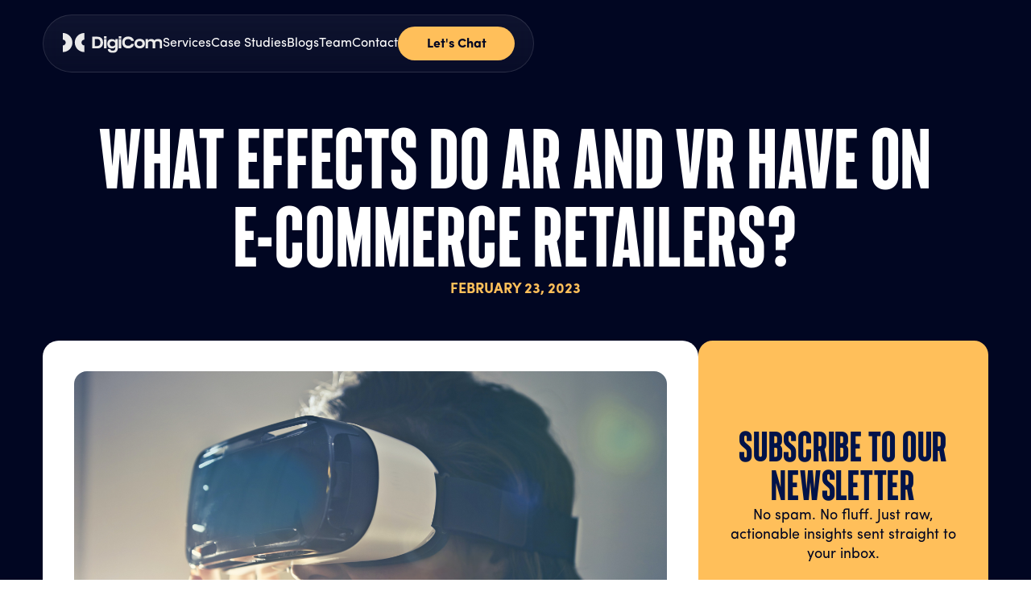

--- FILE ---
content_type: text/html
request_url: https://www.digicom.io/post/what-effects-do-ar-and-vr-have-on-e-commerce-retailers
body_size: 8993
content:
<!DOCTYPE html><!-- This site was created in Webflow. https://webflow.com --><!-- Last Published: Fri Nov 07 2025 14:20:47 GMT+0000 (Coordinated Universal Time) -->
<html data-wf-domain="www.digicom.io" data-wf-page="68a47513056630b77ae550c5" data-wf-site="68a47513056630b77ae550cb" lang="en" data-wf-collection="68a47513056630b77ae55121" data-wf-item-slug="what-effects-do-ar-and-vr-have-on-e-commerce-retailers">
  <head>
    <meta charset="utf-8" />
    <title>Digicom V1.0</title>
    <meta content="width=device-width, initial-scale=1" name="viewport" />
    <meta content="Webflow" name="generator" />
    <link href="https://cdn.prod.website-files.com/68a47513056630b77ae550cb/css/digicom1-1.webflow.shared.5e8484da8.css" rel="stylesheet" type="text/css" />
    <script type="text/javascript">
      ! function(o, c) {
        var n = c.documentElement,
          t = " w-mod-";
        n.className += t + "js", ("ontouchstart" in o || o.DocumentTouch && c instanceof DocumentTouch) && (n.className += t + "touch")
      }(window, document);
    </script>
    <link href="https://cdn.prod.website-files.com/68a47513056630b77ae550cb/68cc256b228586618d571989_favicon%20digicom.png" rel="shortcut icon" type="image/x-icon" />
    <link href="https://cdn.prod.website-files.com/68a47513056630b77ae550cb/68cc248859cb7c28071efdd9_Untitled%20design%20(5).png" rel="apple-touch-icon" />
    <script async="" src="https://www.googletagmanager.com/gtag/js?id=G-ZQ5GFD8G6R"></script>
    <script type="text/javascript">
      window.dataLayer = window.dataLayer || [];

      function gtag() {
        dataLayer.push(arguments);
      }
      gtag('set', 'developer_id.dZGVlNj', true);
      gtag('js', new Date());
      gtag('config', 'G-ZQ5GFD8G6R');
    </script>
    <script src="https://www.google.com/recaptcha/api.js" type="text/javascript"></script>
    <script type="text/javascript">
      ! function(f, b, e, v, n, t, s) {
        if (f.fbq) return;
        n = f.fbq = function() {
          n.callMethod ? n.callMethod.apply(n, arguments) : n.queue.push(arguments)
        };
        if (!f._fbq) f._fbq = n;
        n.push = n;
        n.loaded = !0;
        n.version = '2.0';
        n.agent = 'plwebflow';
        n.queue = [];
        t = b.createElement(e);
        t.async = !0;
        t.src = v;
        s = b.getElementsByTagName(e)[0];
        s.parentNode.insertBefore(t, s)
      }(window, document, 'script', 'https://connect.facebook.net/en_US/fbevents.js');
      fbq('init', '1887016288069423');
      fbq('track', 'PageView');
    </script>
    <script src="//code.tidio.co/lnhbb7zo3udanwwypzjjx4bjytfm41bd.js" async></script>
    <script type="text/javascript" src="https://onsite.optimonk.com/script.js?account=262309" async></script>
  </head>
  <body>
    <div class="page-wrapper">
      <div class="marquee-code w-embed">
        <style>
          /* Element you wish to animate */
          .loop-collection {
            -webkit-animation: logoloop 60s linear infinite;
            -moz-animation: logoloop 60s linear infinite;
            -o-animation: logoloop 60s linear infinite;
          }

          /* When hover or focus-within on animated elements parent, pause the animation 
.loop-track:hover .loop-collection,
.loop-track:focus-within .loop-collection {
  -webkit-animation-play-state: paused;
  -moz-animation-play-state: paused;
  -o-animation-play-state: paused;
  animation-play-state: paused;
}
*/
          /* If user has prefers reduced motion on in OS, pause the animation */
          @media (prefers-reduced-motion) {
            .loop-collection {
              -webkit-animation-play-state: paused;
              -moz-animation-play-state: paused;
              -o-animation-play-state: paused;
              animation-play-state: paused;
            }
          }

          /* Keyframes of animation to run with prefixing for full browser support */
          @-webkit-keyframes logoloop {
            0% {
              transform: translateX(0%);
            }

            100% {
              transform: translateX(-100%);
            }
          }

          @-moz-keyframes logoloop {
            0% {
              transform: translateX(0%);
            }

            100% {
              transform: translateX(-100%);
            }
          }

          @-o-keyframes logoloop {
            0% {
              transform: translateX(0%);
            }

            100% {
              transform: translateX(-100%);
            }
          }

          @keyframes logoloop {
            0% {
              transform: translateX(0%);
            }

            100% {
              transform: translateX(-100%);
            }
          }
        </style>
      </div>
      <div class="blog-wrapper-css w-embed">
        <style>
          .blog-post-wrapper h1,
          .blog-post-wrapper h2,
          .blog-post-wrapper h3,
          .blog-post-wrapper h4,
          .blog-post-wrapper h5,
          .blog-post-wrapper h6 {
            margin-bottom: 24px;
          }

          .blog-post-wrapper p,
          ul,
          ol {
            margin-bottom: 32px;
            font-size: 18px;
          }

          .blog-post-wrapper a {
            color: #011349;
            text-decoration: underline;
            cursor: pointer;
          }

          .blog-post-wrapper a:hover {
            color: #ffbb40;
            text-decoration: underline;
            cursor: pointer;
          }
        </style>
      </div>
      <div class="w-embed">
        <style>
          .catfil-cl::-webkit-scrollbar {
            display: none;
            width: 0;
            /* Optional: ensures no space is taken by the scrollbar */
            height: 0;
            /* Optional: for horizontal scrollbars */
          }

          @media only screen and (min-width: 1440px) {
            body {
              font-size: 0.9em;
            }
          }

          @media screen and (max-width: 332px) {
            .cta-01.is-nav {
              display: none !important;
            }
          }
        </style>
      </div>
      <nav class="section-navbar">
        <div class="container-01 z-2">
          <div class="navbar-wrapper">
            <div class="navbar-left"><a href="/" class="navbar-logo w-inline-block"><img src="https://cdn.prod.website-files.com/68a47513056630b77ae550cb/68a47513056630b77ae550d3_Logo.svg" loading="lazy" alt="Digicom Logo" class="navbar-logo_img" /></a></div>
            <div class="navbar-center"><a href="/services" class="navbar-link">Services</a><a href="/case-studies" class="navbar-link">Case Studies</a><a href="/blog" class="navbar-link">Blogs</a><a href="/team" class="navbar-link">Team</a><a href="/landing-page" class="navbar-link">Contact</a></div>
            <div class="navbar-right"><a href="/landing-page" class="cta-01 is-nav w-inline-block">
                <p class="cta-01_text">Let&#x27;s Chat</p>
              </a>
              <div class="mobile-menu_target">
                <div data-is-ix2-target="1" class="lottie-animation" data-w-id="472965bd-93e0-b917-76ed-a4f209c57754" data-animation-type="lottie" data-src="https://cdn.prod.website-files.com/68a47513056630b77ae550cb/68a47513056630b77ae550fe_lottieflow-menu-nav-08-000000-easey.json" data-loop="0" data-direction="1" data-autoplay="0" data-renderer="svg" data-default-duration="0" data-duration="2.0208333333333335"></div>
              </div>
            </div>
          </div>
        </div>
        <div class="mobile-menu_wrapper">
          <div class="container-01">
            <div class="mobile-menu_contains"><a href="/services" class="mobile-nav-link">Services</a><a href="/case-studies" class="mobile-nav-link">Case Studies</a><a href="/blog" class="mobile-nav-link">Blogs</a><a href="/team" class="mobile-nav-link">Team</a><a href="/landing-page" class="mobile-nav-link">Contact</a><a href="/landing-page" class="cta-01 w-inline-block">
                <p class="cta-01_text">Let&#x27;s Chat</p>
              </a></div>
          </div>
        </div>
      </nav>
      <div class="main-wrapper">
        <div class="section-blog-header first-section-top-spacing">
          <div class="container-01-2">
            <div class="section-heading_01-2">
              <h1 class="hero-heading--is-white-2">What Effects Do AR And VR Have On E-commerce Retailers?</h1>
              <p class="heading-subtext--is-orange-2 w-condition-invisible">September 9, 2025</p>
              <p class="heading-subtext--is-orange-2">February 23, 2023</p>
            </div>
            <div class="main-blog-container">
              <div class="blog-post-wrapper"><img alt="What Effects Do AR And VR Have On E-commerce Retailers?" src="https://cdn.prod.website-files.com/68a47513056630b77ae5510c/68c06ccc8a4e942ba6e6ebb6_77c604_e4d6e4becabb48b09fb1e011090b2b91~mv2.jpeg" class="main-blog-image" />
                <div class="main-blog-content w-richtext">
                  <p>While shopping online has a lot of its perks it does have one drawback: full sensory product experience. In a physical store, you can try on things, touch fabrics, and see for yourself how huge a dining table or a bed appears in a room.</p>
                  <p>Although those things aren&#x27;t physically achievable in e-commerce, virtual reality (VR) and augmented reality (AR) applications provide a method to provide customers with deeper and more comprehensive information about your merchandise – all from the comfort of their own homes.</p>
                  <p>The decision-making process for consumers is significantly influenced by the quality of the shopping experience. We anticipate that as new technologies emerge, shopping experiences will improve. In the modern world, internet buyers prefer immersive experiences that bring them closer to reality via a phone screen. They seek out buying experiences that incorporate virtual reality and augmented reality.</p>
                  <h2><strong>Why Are AR And VR Both Important For E-commerce retailers?</strong></h2>
                  <p>According to <a href="https://tryon.kivisense.com/blog/ar-trends-of-2023/#:~:text=AR%20Trend%202023%3A%20AR%20Live%20Stream%20Shopping%20Will%20Take%20Off&amp;text=Brands%20are%20increasingly%20using%20ecommerce,lead%20these%20shoppable%20live%20streams.">Kivisense</a>, more than 60% of consumers prefer to use augmented reality when shopping, and 46% of business owners are hopeful about switching to an AR solution.</p>
                  <p>Interestingly, 77.24% of customers abandon their shopping carts before making a purchase. This suggests that merchants must exert far greater efforts to persuade clients to complete their selected online purchases. The solution could be found in the growing field of virtual reality. It has the potential to change the retail industry together with its sister technology, augmented reality.</p>
                  <h2><strong>What Distinguishes Virtual Reality (VR) From Augmented Reality (AR)?</strong></h2>
                  <p>Within the wider rubric of extended reality (XR) technology, AR and VR have many similarities, but their applicability to the shopping experience is significantly different.</p>
                  <h3>VR is completely immersive, whereas AR only enhances the real world</h3>
                  <p>Although augmented reality adds filters and material to the user&#x27;s actual environment, virtual reality creates a completely simulated world that the user may explore and navigate using a headset. In conclusion, whereas AR experiences strive to improve what is currently there, VR is intended to transport users away from the &quot;real world.&quot;</p>
                  <h3>VR requires special equipment, but AR is more flexible</h3>
                  <p>You&#x27;ll need to put on a headset and perhaps handle controllers when using virtual reality. You must also ensure that your physical surroundings are protected from — well, you. (Avoid being the person who hits their television while boxing in virtual reality.)</p>
                  <p>Contrarily, AR usually just requires a smartphone or, in some circumstances, AR glasses. You won&#x27;t need to leave the room in order to enjoy the experience because you&#x27;ll be completely aware of your surroundings.</p>
                  <h3>The capacity to use AR is more widespread than that of VR</h3>
                  <p>Last but not least, AR is more accessible since it requires less equipment and safety procedures. The number of individuals who have the necessary technology to use a VR application is far smaller than the 3 billion smartphone users in the world right now.</p>
                  <h2><strong>What Are The Benefits Of VR/AR In E-commerce?</strong></h2>
                  <p>In a crowded environment, you&#x27;ll need to generate some buzz to attract people&#x27;s attention. One method for doing that is by developing a compelling AR campaign.</p>
                  <h3>Attract customers&#x27; attention</h3>
                  <p>Both augmented reality (AR) and virtual reality (VR) can provide consumers with a distinctive buying experience that differs from visiting standard e-commerce websites. They enthrall customers by enabling them to view how your items appear in various lighting, settings, and combinations within the comfort of their own homes.</p>
                  <h3>Decrease in the return rate</h3>
                  <p>Your customers can completely experience your items and their selling points in e-commerce thanks to VR and AR. This increases customer trust in their purchases and lowers the possibility of product returns brought on by unanticipated events.</p>
                  <h3>Increasing conversion rates</h3>
                  <p>Customers who use AR technology have a 90% higher conversion rate than those who do not. Also, compared to other shoppers, their browsing sessions are substantially longer, which may result in more sales on your e-commerce site.</p>
                  <h3>Extensive customization is possible</h3>
                  <p>In order to make an educated decision about their purchase, consumers prefer the chance to examine items in a variety of colors and patterns. AR/VR enables your clients to have more flexible purchasing experiences, such as &quot;putting on&quot; many colors and models of the same product, with only one 3D model. With less time and money spent on product photoshoots, this technology offers a higher return on investment than conventional photography.</p>
                  <h2><strong>Augmented Reality In E-commerce: How Companies Are Using It</strong></h2>
                  <p>Before deciding to make a purchase, e-commerce buyers may sample items or try out services using augmented reality (AR) in their own space and at their own pace.</p>
                  <h3>Try-on possibilities virtually</h3>
                  <p>Apps like Sephora have started to implement AR in their online shopping experience. For example, if you’re not sure of the lipstick shade you’re purchasing, you can always ‘try it on’ virtually!</p>
                  <p>Consumers want to be sure they are receiving exactly what they want and want to take all necessary precautions to ensure this. Also, your return rates will rise if people take the opportunity and make a purchase but are unsatisfied.</p>
                  <p>AR enables internet buyers to better comprehend the products they are purchasing and how they will benefit them. Applications like these exist for apparel, cosmetics, accessories, and even sunglasses.</p>
                  <h3>Placement preview</h3>
                  <p>How would that furniture actually seem in your home? How much space will the television take up on your wall? Even when you are looking at the actual item at the shop, it might be challenging to determine, let alone when seeing it on a small computer or smartphone screen.</p>
                  <p>Customers may get a real-time preview of how a product will appear in their personal setting using preview placement.</p>
                  <h3>Interactive user guides</h3>
                  <p>If you&#x27;re offering a product that requires some understanding before it&#x27;s simple for new consumers to use, an interactive user manual might be a terrific AR application to assist people in better grasping how your product works.</p>
                  <p>While utilizing a piece of software, a website, or an application, an interactive user manual provides on-page contextual guidance in response to user activities. Many AR user manual applications scan the item and, using graphical arrows and animations with text, point out the buttons in the actual surroundings.</p>
                  <h3>Final Words</h3>
                  <p>Augmented reality is expected to play a bigger role in bridging the gap between offline and online shopping experiences as customers take an increasingly hybrid approach to purchasing. The popularity of virtual try-on and product visualization tools, together with increased accessibility for both major and small retailers, demonstrate how AR technology is developing more sophisticated applications. Brands must meet rising demands for immersive experiences as the use of augmented reality in the buying journey grows.</p>
                  <p>There is no denying that augmented reality is a rapidly expanding market that all companies need to be implementing into their strategies.</p>
                  <p><strong>SO, WHERE DO YOU FIND THIS PARTNER?</strong></p>
                  <p>Well, aren’t we glad you asked! We at DigiCom are obsessive data-driven marketers pulling from multi-disciplinary strategies to unlock scale. We buy media across all platforms and placements and provide creative solutions alongside content creation, and conversion rate optimizations. We pride ourselves on your successes and will stop at nothing to help you grow.</p>
                </div>
              </div>
              <div class="blogs-home_newsletter-card nesletter-card-updated blog-page-newsletter">
                <h2 class="xlmobile-judge--is-navy">Subscribe to our newsletter</h2>
                <p class="body-reg--is-black">No spam. No fluff. Just raw, actionable insights sent straight to your inbox.</p>
                <div class="w-embed w-script">
                  <div class="klaviyo-form-U436ct"></div>
                  <script async="" type="text/javascript" src="https://static.klaviyo.com/onsite/js/klaviyo.js?company_id=WQcJPS"></script>
                </div>
              </div>
            </div>
          </div>
        </div>
        <div id="footer-contact" class="section-cta_home">
          <div class="container-01">
            <div class="cta-home_wrapper">
              <div class="cta-home_left">
                <h2 class="hero-heading--is-white">Ready to Unlock growth?</h2>
                <div class="ctahome-left_r2">
                  <div class="ctahomeleft-r2_r1">
                    <h2 class="h3-sofia--is-white">Book a discovery call</h2>
                    <p class="body-medreg--is-white">Give us a call to discuss your needs</p><a href="https://calendly.com/hemant-digicom/digicom-discovery-call" target="_blank" class="cta-03 w-inline-block">
                      <p class="cta-03_text">Book Your Call</p>
                    </a>
                  </div>
                </div>
              </div>
              <div class="cta-home_right">
                <div class="cta-home_form-block w-form">
                  <form id="wf-form-Contact-Page-Form" name="wf-form-Contact-Page-Form" data-name="Contact Page Form" method="get" class="cta-home_form" data-wf-page-id="68a47513056630b77ae550c5" data-wf-element-id="9a022d55-30df-35f1-e0ba-1f9422db0114" data-turnstile-sitekey="0x4AAAAAAAQTptj2So4dx43e"><input class="text-field--is-grad w-input" maxlength="256" name="name" data-name="Name" placeholder="Your Name" type="text" id="name" /><input class="text-field--is-grad w-input" maxlength="256" name="Company" data-name="Company" placeholder="Company Name" type="text" id="Company" /><input class="text-field--is-grad w-input" maxlength="256" name="Email" data-name="Email" placeholder="Email" type="email" id="Email" /><select id="How-Did-You-Hear-About-Us" name="How-Did-You-Hear-About-Us" data-name="How Did You Hear About Us?" class="text-field--is-grad w-select">
                      <option value="How Did You Hear About Us?">How Did You Hear About Us?</option>
                      <option value="referral">Referral</option>
                      <option value="google">Google Search</option>
                      <option value="linkedin">LinkedIn</option>
                      <option value="podcast">Podcast</option>
                      <option value="conference">Conference</option>
                      <option value="chew-on-this">Chew On This</option>
                      <option value="newsletter">Newsletter</option>
                    </select><select id="Monthly-Media-Spend" name="Monthly-Media-Spend" data-name="Monthly Media Spend" class="text-field--is-grad w-select">
                      <option value="Monthly Media Spend">Monthly Media Spend</option>
                      <option value="$100K+">$100K+</option>
                      <option value="$50K – $99K">$50K – $99K</option>
                      <option value="$10K – $49K">$10K – $49K</option>
                      <option value="Below $10K">Below $10K</option>
                    </select>
                    <div class="code-embed w-embed"><textarea class="text-area--is-grad" rows="8" placeholder="What's your biggest marketing challenge?"></textarea></div><input type="submit" data-wait="Please wait..." class="submit-button_02 w-button" value="Submit" />
                  </form>
                  <div class="success-message-2 w-form-done">
                    <div>Thank you! Your submission has been received!</div>
                  </div>
                  <div class="error-message w-form-fail">
                    <div>Oops! Something went wrong while submitting the form.</div>
                  </div>
                </div>
              </div>
            </div>
          </div>
        </div>
      </div>
      <div class="section-footer">
        <div class="container-01">
          <div class="footer-wrapper">
            <div class="footer-r1">
              <div id="w-node-_51a76e67-f3b5-ee44-2c66-9f262ec5bd88-2ec5bd84" class="footer-card1">
                <p class="body-norbold--is-white">Company</p>
                <div class="footer-card_r1"><a href="/" class="footer-link--is-white">Home</a><a href="/team" class="footer-link--is-white">Team</a><a href="/landing-page" class="footer-link--is-white">Contact</a></div>
              </div>
              <div id="w-node-_51a76e67-f3b5-ee44-2c66-9f262ec5bd94-2ec5bd84" class="footer-card1">
                <p class="body-norbold--is-white">Services</p>
                <div class="footer-card_r1"><a href="/growthexpansion" class="footer-link--is-white">Paid Media</a><a href="/influencermanagement" class="footer-link--is-white">Influencer Management</a><a href="/croandwebsitedevelopment" class="footer-link--is-white">CRO</a><a href="/sponsoredcontent" class="footer-link--is-white">Sponsored Content</a></div>
              </div>
              <div id="w-node-_51a76e67-f3b5-ee44-2c66-9f262ec5bda2-2ec5bd84" class="footer-card1">
                <p class="body-norbold--is-white">Resources</p>
                <div class="footer-card_r1"><a href="/blog" class="footer-link--is-white">Blogs</a><a href="/case-studies" class="footer-link--is-white">Case Studies</a></div>
              </div>
            </div>
            <div class="footer-r2"><img src="https://cdn.prod.website-files.com/68a47513056630b77ae550cb/68a47513056630b77ae550f9_DIGICOM%20LOGO.svg" loading="lazy" alt="Digicom logo yellow" /></div>
            <div class="footer-r3">
              <div class="footer-social_links-wrapper"><a href="https://www.facebook.com/DigiCom.io/" target="_blank" class="w-inline-block"><img src="https://cdn.prod.website-files.com/68a47513056630b77ae550cb/68a47513056630b77ae550fc_12.svg" loading="lazy" alt="Facebook logo" /></a><a href="https://www.youtube.com/@digicommarketing3289/about?app=desktop" target="_blank" class="w-inline-block"><img src="https://cdn.prod.website-files.com/68a47513056630b77ae550cb/68a47513056630b77ae550fb_1.svg" loading="lazy" alt="YouTube logo" /></a><a href="https://www.linkedin.com/company/digicom-digital-commerce-corporation/" target="_blank" class="w-inline-block"><img src="https://cdn.prod.website-files.com/68a47513056630b77ae550cb/68a47513056630b77ae550fa_Social.svg" loading="lazy" alt="LinkedIn logo" /></a></div>
              <p class="paragraph-4">© DigiCom 2028, All Rights Reserved </p>
            </div>
          </div>
        </div>
      </div>
    </div>
    <script src="https://d3e54v103j8qbb.cloudfront.net/js/jquery-3.5.1.min.dc5e7f18c8.js?site=68a47513056630b77ae550cb" type="text/javascript" integrity="sha256-9/aliU8dGd2tb6OSsuzixeV4y/faTqgFtohetphbbj0=" crossorigin="anonymous"></script>
    <script src="https://cdn.prod.website-files.com/68a47513056630b77ae550cb/js/webflow.schunk.57d5559d2f0cd9f8.js" type="text/javascript"></script>
    <script src="https://cdn.prod.website-files.com/68a47513056630b77ae550cb/js/webflow.schunk.44ce146fac539bc9.js" type="text/javascript"></script>
    <script src="https://cdn.prod.website-files.com/68a47513056630b77ae550cb/js/webflow.48513269.fb649d77e4fcc9aa.js" type="text/javascript"></script><!--code for handling the navmenu-->
    <script>
      $(document).ready(function() {
        var clickCount = 0;

        $('.mobile-menu_target').on('click', function() {
          clickCount++;

          // Toggle between fixed and absolute positioning
          if (clickCount % 2 !== 0) {
            $('.section-navbar').css('position', 'fixed');
            $('body').css('overflow', 'hidden'); // Disable scrolling
          } else {
            $('.section-navbar').css('position', 'fixed');
            $('body').css('overflow', 'auto'); // Enable scrolling
          }
        });
      });
    </script>
    <!--code for handling the navmenu ends-->
  </body>
</html>

--- FILE ---
content_type: text/css
request_url: https://cdn.prod.website-files.com/68a47513056630b77ae550cb/css/digicom1-1.webflow.shared.5e8484da8.css
body_size: 18976
content:
html {
  -webkit-text-size-adjust: 100%;
  -ms-text-size-adjust: 100%;
  font-family: sans-serif;
}

body {
  margin: 0;
}

article, aside, details, figcaption, figure, footer, header, hgroup, main, menu, nav, section, summary {
  display: block;
}

audio, canvas, progress, video {
  vertical-align: baseline;
  display: inline-block;
}

audio:not([controls]) {
  height: 0;
  display: none;
}

[hidden], template {
  display: none;
}

a {
  background-color: #0000;
}

a:active, a:hover {
  outline: 0;
}

abbr[title] {
  border-bottom: 1px dotted;
}

b, strong {
  font-weight: bold;
}

dfn {
  font-style: italic;
}

h1 {
  margin: .67em 0;
  font-size: 2em;
}

mark {
  color: #000;
  background: #ff0;
}

small {
  font-size: 80%;
}

sub, sup {
  vertical-align: baseline;
  font-size: 75%;
  line-height: 0;
  position: relative;
}

sup {
  top: -.5em;
}

sub {
  bottom: -.25em;
}

img {
  border: 0;
}

svg:not(:root) {
  overflow: hidden;
}

hr {
  box-sizing: content-box;
  height: 0;
}

pre {
  overflow: auto;
}

code, kbd, pre, samp {
  font-family: monospace;
  font-size: 1em;
}

button, input, optgroup, select, textarea {
  color: inherit;
  font: inherit;
  margin: 0;
}

button {
  overflow: visible;
}

button, select {
  text-transform: none;
}

button, html input[type="button"], input[type="reset"] {
  -webkit-appearance: button;
  cursor: pointer;
}

button[disabled], html input[disabled] {
  cursor: default;
}

button::-moz-focus-inner, input::-moz-focus-inner {
  border: 0;
  padding: 0;
}

input {
  line-height: normal;
}

input[type="checkbox"], input[type="radio"] {
  box-sizing: border-box;
  padding: 0;
}

input[type="number"]::-webkit-inner-spin-button, input[type="number"]::-webkit-outer-spin-button {
  height: auto;
}

input[type="search"] {
  -webkit-appearance: none;
}

input[type="search"]::-webkit-search-cancel-button, input[type="search"]::-webkit-search-decoration {
  -webkit-appearance: none;
}

legend {
  border: 0;
  padding: 0;
}

textarea {
  overflow: auto;
}

optgroup {
  font-weight: bold;
}

table {
  border-collapse: collapse;
  border-spacing: 0;
}

td, th {
  padding: 0;
}

@font-face {
  font-family: webflow-icons;
  src: url("[data-uri]") format("truetype");
  font-weight: normal;
  font-style: normal;
}

[class^="w-icon-"], [class*=" w-icon-"] {
  speak: none;
  font-variant: normal;
  text-transform: none;
  -webkit-font-smoothing: antialiased;
  -moz-osx-font-smoothing: grayscale;
  font-style: normal;
  font-weight: normal;
  line-height: 1;
  font-family: webflow-icons !important;
}

.w-icon-slider-right:before {
  content: "";
}

.w-icon-slider-left:before {
  content: "";
}

.w-icon-nav-menu:before {
  content: "";
}

.w-icon-arrow-down:before, .w-icon-dropdown-toggle:before {
  content: "";
}

.w-icon-file-upload-remove:before {
  content: "";
}

.w-icon-file-upload-icon:before {
  content: "";
}

* {
  box-sizing: border-box;
}

html {
  height: 100%;
}

body {
  color: #333;
  background-color: #fff;
  min-height: 100%;
  margin: 0;
  font-family: Arial, sans-serif;
  font-size: 14px;
  line-height: 20px;
}

img {
  vertical-align: middle;
  max-width: 100%;
  display: inline-block;
}

html.w-mod-touch * {
  background-attachment: scroll !important;
}

.w-block {
  display: block;
}

.w-inline-block {
  max-width: 100%;
  display: inline-block;
}

.w-clearfix:before, .w-clearfix:after {
  content: " ";
  grid-area: 1 / 1 / 2 / 2;
  display: table;
}

.w-clearfix:after {
  clear: both;
}

.w-hidden {
  display: none;
}

.w-button {
  color: #fff;
  line-height: inherit;
  cursor: pointer;
  background-color: #3898ec;
  border: 0;
  border-radius: 0;
  padding: 9px 15px;
  text-decoration: none;
  display: inline-block;
}

input.w-button {
  -webkit-appearance: button;
}

html[data-w-dynpage] [data-w-cloak] {
  color: #0000 !important;
}

.w-code-block {
  margin: unset;
}

pre.w-code-block code {
  all: inherit;
}

.w-optimization {
  display: contents;
}

.w-webflow-badge, .w-webflow-badge > img {
  box-sizing: unset;
  width: unset;
  height: unset;
  max-height: unset;
  max-width: unset;
  min-height: unset;
  min-width: unset;
  margin: unset;
  padding: unset;
  float: unset;
  clear: unset;
  border: unset;
  border-radius: unset;
  background: unset;
  background-image: unset;
  background-position: unset;
  background-size: unset;
  background-repeat: unset;
  background-origin: unset;
  background-clip: unset;
  background-attachment: unset;
  background-color: unset;
  box-shadow: unset;
  transform: unset;
  direction: unset;
  font-family: unset;
  font-weight: unset;
  color: unset;
  font-size: unset;
  line-height: unset;
  font-style: unset;
  font-variant: unset;
  text-align: unset;
  letter-spacing: unset;
  -webkit-text-decoration: unset;
  text-decoration: unset;
  text-indent: unset;
  text-transform: unset;
  list-style-type: unset;
  text-shadow: unset;
  vertical-align: unset;
  cursor: unset;
  white-space: unset;
  word-break: unset;
  word-spacing: unset;
  word-wrap: unset;
  transition: unset;
}

.w-webflow-badge {
  white-space: nowrap;
  cursor: pointer;
  box-shadow: 0 0 0 1px #0000001a, 0 1px 3px #0000001a;
  visibility: visible !important;
  opacity: 1 !important;
  z-index: 2147483647 !important;
  color: #aaadb0 !important;
  overflow: unset !important;
  background-color: #fff !important;
  border-radius: 3px !important;
  width: auto !important;
  height: auto !important;
  margin: 0 !important;
  padding: 6px !important;
  font-size: 12px !important;
  line-height: 14px !important;
  text-decoration: none !important;
  display: inline-block !important;
  position: fixed !important;
  inset: auto 12px 12px auto !important;
  transform: none !important;
}

.w-webflow-badge > img {
  position: unset;
  visibility: unset !important;
  opacity: 1 !important;
  vertical-align: middle !important;
  display: inline-block !important;
}

h1, h2, h3, h4, h5, h6 {
  margin-bottom: 10px;
  font-weight: bold;
}

h1 {
  margin-top: 20px;
  font-size: 38px;
  line-height: 44px;
}

h2 {
  margin-top: 20px;
  font-size: 32px;
  line-height: 36px;
}

h3 {
  margin-top: 20px;
  font-size: 24px;
  line-height: 30px;
}

h4 {
  margin-top: 10px;
  font-size: 18px;
  line-height: 24px;
}

h5 {
  margin-top: 10px;
  font-size: 14px;
  line-height: 20px;
}

h6 {
  margin-top: 10px;
  font-size: 12px;
  line-height: 18px;
}

p {
  margin-top: 0;
  margin-bottom: 10px;
}

blockquote {
  border-left: 5px solid #e2e2e2;
  margin: 0 0 10px;
  padding: 10px 20px;
  font-size: 18px;
  line-height: 22px;
}

figure {
  margin: 0 0 10px;
}

figcaption {
  text-align: center;
  margin-top: 5px;
}

ul, ol {
  margin-top: 0;
  margin-bottom: 10px;
  padding-left: 40px;
}

.w-list-unstyled {
  padding-left: 0;
  list-style: none;
}

.w-embed:before, .w-embed:after {
  content: " ";
  grid-area: 1 / 1 / 2 / 2;
  display: table;
}

.w-embed:after {
  clear: both;
}

.w-video {
  width: 100%;
  padding: 0;
  position: relative;
}

.w-video iframe, .w-video object, .w-video embed {
  border: none;
  width: 100%;
  height: 100%;
  position: absolute;
  top: 0;
  left: 0;
}

fieldset {
  border: 0;
  margin: 0;
  padding: 0;
}

button, [type="button"], [type="reset"] {
  cursor: pointer;
  -webkit-appearance: button;
  border: 0;
}

.w-form {
  margin: 0 0 15px;
}

.w-form-done {
  text-align: center;
  background-color: #ddd;
  padding: 20px;
  display: none;
}

.w-form-fail {
  background-color: #ffdede;
  margin-top: 10px;
  padding: 10px;
  display: none;
}

label {
  margin-bottom: 5px;
  font-weight: bold;
  display: block;
}

.w-input, .w-select {
  color: #333;
  vertical-align: middle;
  background-color: #fff;
  border: 1px solid #ccc;
  width: 100%;
  height: 38px;
  margin-bottom: 10px;
  padding: 8px 12px;
  font-size: 14px;
  line-height: 1.42857;
  display: block;
}

.w-input::placeholder, .w-select::placeholder {
  color: #999;
}

.w-input:focus, .w-select:focus {
  border-color: #3898ec;
  outline: 0;
}

.w-input[disabled], .w-select[disabled], .w-input[readonly], .w-select[readonly], fieldset[disabled] .w-input, fieldset[disabled] .w-select {
  cursor: not-allowed;
}

.w-input[disabled]:not(.w-input-disabled), .w-select[disabled]:not(.w-input-disabled), .w-input[readonly], .w-select[readonly], fieldset[disabled]:not(.w-input-disabled) .w-input, fieldset[disabled]:not(.w-input-disabled) .w-select {
  background-color: #eee;
}

textarea.w-input, textarea.w-select {
  height: auto;
}

.w-select {
  background-color: #f3f3f3;
}

.w-select[multiple] {
  height: auto;
}

.w-form-label {
  cursor: pointer;
  margin-bottom: 0;
  font-weight: normal;
  display: inline-block;
}

.w-radio {
  margin-bottom: 5px;
  padding-left: 20px;
  display: block;
}

.w-radio:before, .w-radio:after {
  content: " ";
  grid-area: 1 / 1 / 2 / 2;
  display: table;
}

.w-radio:after {
  clear: both;
}

.w-radio-input {
  float: left;
  margin: 3px 0 0 -20px;
  line-height: normal;
}

.w-file-upload {
  margin-bottom: 10px;
  display: block;
}

.w-file-upload-input {
  opacity: 0;
  z-index: -100;
  width: .1px;
  height: .1px;
  position: absolute;
  overflow: hidden;
}

.w-file-upload-default, .w-file-upload-uploading, .w-file-upload-success {
  color: #333;
  display: inline-block;
}

.w-file-upload-error {
  margin-top: 10px;
  display: block;
}

.w-file-upload-default.w-hidden, .w-file-upload-uploading.w-hidden, .w-file-upload-error.w-hidden, .w-file-upload-success.w-hidden {
  display: none;
}

.w-file-upload-uploading-btn {
  cursor: pointer;
  background-color: #fafafa;
  border: 1px solid #ccc;
  margin: 0;
  padding: 8px 12px;
  font-size: 14px;
  font-weight: normal;
  display: flex;
}

.w-file-upload-file {
  background-color: #fafafa;
  border: 1px solid #ccc;
  flex-grow: 1;
  justify-content: space-between;
  margin: 0;
  padding: 8px 9px 8px 11px;
  display: flex;
}

.w-file-upload-file-name {
  font-size: 14px;
  font-weight: normal;
  display: block;
}

.w-file-remove-link {
  cursor: pointer;
  width: auto;
  height: auto;
  margin-top: 3px;
  margin-left: 10px;
  padding: 3px;
  display: block;
}

.w-icon-file-upload-remove {
  margin: auto;
  font-size: 10px;
}

.w-file-upload-error-msg {
  color: #ea384c;
  padding: 2px 0;
  display: inline-block;
}

.w-file-upload-info {
  padding: 0 12px;
  line-height: 38px;
  display: inline-block;
}

.w-file-upload-label {
  cursor: pointer;
  background-color: #fafafa;
  border: 1px solid #ccc;
  margin: 0;
  padding: 8px 12px;
  font-size: 14px;
  font-weight: normal;
  display: inline-block;
}

.w-icon-file-upload-icon, .w-icon-file-upload-uploading {
  width: 20px;
  margin-right: 8px;
  display: inline-block;
}

.w-icon-file-upload-uploading {
  height: 20px;
}

.w-container {
  max-width: 940px;
  margin-left: auto;
  margin-right: auto;
}

.w-container:before, .w-container:after {
  content: " ";
  grid-area: 1 / 1 / 2 / 2;
  display: table;
}

.w-container:after {
  clear: both;
}

.w-container .w-row {
  margin-left: -10px;
  margin-right: -10px;
}

.w-row:before, .w-row:after {
  content: " ";
  grid-area: 1 / 1 / 2 / 2;
  display: table;
}

.w-row:after {
  clear: both;
}

.w-row .w-row {
  margin-left: 0;
  margin-right: 0;
}

.w-col {
  float: left;
  width: 100%;
  min-height: 1px;
  padding-left: 10px;
  padding-right: 10px;
  position: relative;
}

.w-col .w-col {
  padding-left: 0;
  padding-right: 0;
}

.w-col-1 {
  width: 8.33333%;
}

.w-col-2 {
  width: 16.6667%;
}

.w-col-3 {
  width: 25%;
}

.w-col-4 {
  width: 33.3333%;
}

.w-col-5 {
  width: 41.6667%;
}

.w-col-6 {
  width: 50%;
}

.w-col-7 {
  width: 58.3333%;
}

.w-col-8 {
  width: 66.6667%;
}

.w-col-9 {
  width: 75%;
}

.w-col-10 {
  width: 83.3333%;
}

.w-col-11 {
  width: 91.6667%;
}

.w-col-12 {
  width: 100%;
}

.w-hidden-main {
  display: none !important;
}

@media screen and (max-width: 991px) {
  .w-container {
    max-width: 728px;
  }

  .w-hidden-main {
    display: inherit !important;
  }

  .w-hidden-medium {
    display: none !important;
  }

  .w-col-medium-1 {
    width: 8.33333%;
  }

  .w-col-medium-2 {
    width: 16.6667%;
  }

  .w-col-medium-3 {
    width: 25%;
  }

  .w-col-medium-4 {
    width: 33.3333%;
  }

  .w-col-medium-5 {
    width: 41.6667%;
  }

  .w-col-medium-6 {
    width: 50%;
  }

  .w-col-medium-7 {
    width: 58.3333%;
  }

  .w-col-medium-8 {
    width: 66.6667%;
  }

  .w-col-medium-9 {
    width: 75%;
  }

  .w-col-medium-10 {
    width: 83.3333%;
  }

  .w-col-medium-11 {
    width: 91.6667%;
  }

  .w-col-medium-12 {
    width: 100%;
  }

  .w-col-stack {
    width: 100%;
    left: auto;
    right: auto;
  }
}

@media screen and (max-width: 767px) {
  .w-hidden-main, .w-hidden-medium {
    display: inherit !important;
  }

  .w-hidden-small {
    display: none !important;
  }

  .w-row, .w-container .w-row {
    margin-left: 0;
    margin-right: 0;
  }

  .w-col {
    width: 100%;
    left: auto;
    right: auto;
  }

  .w-col-small-1 {
    width: 8.33333%;
  }

  .w-col-small-2 {
    width: 16.6667%;
  }

  .w-col-small-3 {
    width: 25%;
  }

  .w-col-small-4 {
    width: 33.3333%;
  }

  .w-col-small-5 {
    width: 41.6667%;
  }

  .w-col-small-6 {
    width: 50%;
  }

  .w-col-small-7 {
    width: 58.3333%;
  }

  .w-col-small-8 {
    width: 66.6667%;
  }

  .w-col-small-9 {
    width: 75%;
  }

  .w-col-small-10 {
    width: 83.3333%;
  }

  .w-col-small-11 {
    width: 91.6667%;
  }

  .w-col-small-12 {
    width: 100%;
  }
}

@media screen and (max-width: 479px) {
  .w-container {
    max-width: none;
  }

  .w-hidden-main, .w-hidden-medium, .w-hidden-small {
    display: inherit !important;
  }

  .w-hidden-tiny {
    display: none !important;
  }

  .w-col {
    width: 100%;
  }

  .w-col-tiny-1 {
    width: 8.33333%;
  }

  .w-col-tiny-2 {
    width: 16.6667%;
  }

  .w-col-tiny-3 {
    width: 25%;
  }

  .w-col-tiny-4 {
    width: 33.3333%;
  }

  .w-col-tiny-5 {
    width: 41.6667%;
  }

  .w-col-tiny-6 {
    width: 50%;
  }

  .w-col-tiny-7 {
    width: 58.3333%;
  }

  .w-col-tiny-8 {
    width: 66.6667%;
  }

  .w-col-tiny-9 {
    width: 75%;
  }

  .w-col-tiny-10 {
    width: 83.3333%;
  }

  .w-col-tiny-11 {
    width: 91.6667%;
  }

  .w-col-tiny-12 {
    width: 100%;
  }
}

.w-widget {
  position: relative;
}

.w-widget-map {
  width: 100%;
  height: 400px;
}

.w-widget-map label {
  width: auto;
  display: inline;
}

.w-widget-map img {
  max-width: inherit;
}

.w-widget-map .gm-style-iw {
  text-align: center;
}

.w-widget-map .gm-style-iw > button {
  display: none !important;
}

.w-widget-twitter {
  overflow: hidden;
}

.w-widget-twitter-count-shim {
  vertical-align: top;
  text-align: center;
  background: #fff;
  border: 1px solid #758696;
  border-radius: 3px;
  width: 28px;
  height: 20px;
  display: inline-block;
  position: relative;
}

.w-widget-twitter-count-shim * {
  pointer-events: none;
  -webkit-user-select: none;
  user-select: none;
}

.w-widget-twitter-count-shim .w-widget-twitter-count-inner {
  text-align: center;
  color: #999;
  font-family: serif;
  font-size: 15px;
  line-height: 12px;
  position: relative;
}

.w-widget-twitter-count-shim .w-widget-twitter-count-clear {
  display: block;
  position: relative;
}

.w-widget-twitter-count-shim.w--large {
  width: 36px;
  height: 28px;
}

.w-widget-twitter-count-shim.w--large .w-widget-twitter-count-inner {
  font-size: 18px;
  line-height: 18px;
}

.w-widget-twitter-count-shim:not(.w--vertical) {
  margin-left: 5px;
  margin-right: 8px;
}

.w-widget-twitter-count-shim:not(.w--vertical).w--large {
  margin-left: 6px;
}

.w-widget-twitter-count-shim:not(.w--vertical):before, .w-widget-twitter-count-shim:not(.w--vertical):after {
  content: " ";
  pointer-events: none;
  border: solid #0000;
  width: 0;
  height: 0;
  position: absolute;
  top: 50%;
  left: 0;
}

.w-widget-twitter-count-shim:not(.w--vertical):before {
  border-width: 4px;
  border-color: #75869600 #5d6c7b #75869600 #75869600;
  margin-top: -4px;
  margin-left: -9px;
}

.w-widget-twitter-count-shim:not(.w--vertical).w--large:before {
  border-width: 5px;
  margin-top: -5px;
  margin-left: -10px;
}

.w-widget-twitter-count-shim:not(.w--vertical):after {
  border-width: 4px;
  border-color: #fff0 #fff #fff0 #fff0;
  margin-top: -4px;
  margin-left: -8px;
}

.w-widget-twitter-count-shim:not(.w--vertical).w--large:after {
  border-width: 5px;
  margin-top: -5px;
  margin-left: -9px;
}

.w-widget-twitter-count-shim.w--vertical {
  width: 61px;
  height: 33px;
  margin-bottom: 8px;
}

.w-widget-twitter-count-shim.w--vertical:before, .w-widget-twitter-count-shim.w--vertical:after {
  content: " ";
  pointer-events: none;
  border: solid #0000;
  width: 0;
  height: 0;
  position: absolute;
  top: 100%;
  left: 50%;
}

.w-widget-twitter-count-shim.w--vertical:before {
  border-width: 5px;
  border-color: #5d6c7b #75869600 #75869600;
  margin-left: -5px;
}

.w-widget-twitter-count-shim.w--vertical:after {
  border-width: 4px;
  border-color: #fff #fff0 #fff0;
  margin-left: -4px;
}

.w-widget-twitter-count-shim.w--vertical .w-widget-twitter-count-inner {
  font-size: 18px;
  line-height: 22px;
}

.w-widget-twitter-count-shim.w--vertical.w--large {
  width: 76px;
}

.w-background-video {
  color: #fff;
  height: 500px;
  position: relative;
  overflow: hidden;
}

.w-background-video > video {
  object-fit: cover;
  z-index: -100;
  background-position: 50%;
  background-size: cover;
  width: 100%;
  height: 100%;
  margin: auto;
  position: absolute;
  inset: -100%;
}

.w-background-video > video::-webkit-media-controls-start-playback-button {
  -webkit-appearance: none;
  display: none !important;
}

.w-background-video--control {
  background-color: #0000;
  padding: 0;
  position: absolute;
  bottom: 1em;
  right: 1em;
}

.w-background-video--control > [hidden] {
  display: none !important;
}

.w-slider {
  text-align: center;
  clear: both;
  -webkit-tap-highlight-color: #0000;
  tap-highlight-color: #0000;
  background: #ddd;
  height: 300px;
  position: relative;
}

.w-slider-mask {
  z-index: 1;
  white-space: nowrap;
  height: 100%;
  display: block;
  position: relative;
  left: 0;
  right: 0;
  overflow: hidden;
}

.w-slide {
  vertical-align: top;
  white-space: normal;
  text-align: left;
  width: 100%;
  height: 100%;
  display: inline-block;
  position: relative;
}

.w-slider-nav {
  z-index: 2;
  text-align: center;
  -webkit-tap-highlight-color: #0000;
  tap-highlight-color: #0000;
  height: 40px;
  margin: auto;
  padding-top: 10px;
  position: absolute;
  inset: auto 0 0;
}

.w-slider-nav.w-round > div {
  border-radius: 100%;
}

.w-slider-nav.w-num > div {
  font-size: inherit;
  line-height: inherit;
  width: auto;
  height: auto;
  padding: .2em .5em;
}

.w-slider-nav.w-shadow > div {
  box-shadow: 0 0 3px #3336;
}

.w-slider-nav-invert {
  color: #fff;
}

.w-slider-nav-invert > div {
  background-color: #2226;
}

.w-slider-nav-invert > div.w-active {
  background-color: #222;
}

.w-slider-dot {
  cursor: pointer;
  background-color: #fff6;
  width: 1em;
  height: 1em;
  margin: 0 3px .5em;
  transition: background-color .1s, color .1s;
  display: inline-block;
  position: relative;
}

.w-slider-dot.w-active {
  background-color: #fff;
}

.w-slider-dot:focus {
  outline: none;
  box-shadow: 0 0 0 2px #fff;
}

.w-slider-dot:focus.w-active {
  box-shadow: none;
}

.w-slider-arrow-left, .w-slider-arrow-right {
  cursor: pointer;
  color: #fff;
  -webkit-tap-highlight-color: #0000;
  tap-highlight-color: #0000;
  -webkit-user-select: none;
  user-select: none;
  width: 80px;
  margin: auto;
  font-size: 40px;
  position: absolute;
  inset: 0;
  overflow: hidden;
}

.w-slider-arrow-left [class^="w-icon-"], .w-slider-arrow-right [class^="w-icon-"], .w-slider-arrow-left [class*=" w-icon-"], .w-slider-arrow-right [class*=" w-icon-"] {
  position: absolute;
}

.w-slider-arrow-left:focus, .w-slider-arrow-right:focus {
  outline: 0;
}

.w-slider-arrow-left {
  z-index: 3;
  right: auto;
}

.w-slider-arrow-right {
  z-index: 4;
  left: auto;
}

.w-icon-slider-left, .w-icon-slider-right {
  width: 1em;
  height: 1em;
  margin: auto;
  inset: 0;
}

.w-slider-aria-label {
  clip: rect(0 0 0 0);
  border: 0;
  width: 1px;
  height: 1px;
  margin: -1px;
  padding: 0;
  position: absolute;
  overflow: hidden;
}

.w-slider-force-show {
  display: block !important;
}

.w-dropdown {
  text-align: left;
  z-index: 900;
  margin-left: auto;
  margin-right: auto;
  display: inline-block;
  position: relative;
}

.w-dropdown-btn, .w-dropdown-toggle, .w-dropdown-link {
  vertical-align: top;
  color: #222;
  text-align: left;
  white-space: nowrap;
  margin-left: auto;
  margin-right: auto;
  padding: 20px;
  text-decoration: none;
  position: relative;
}

.w-dropdown-toggle {
  -webkit-user-select: none;
  user-select: none;
  cursor: pointer;
  padding-right: 40px;
  display: inline-block;
}

.w-dropdown-toggle:focus {
  outline: 0;
}

.w-icon-dropdown-toggle {
  width: 1em;
  height: 1em;
  margin: auto 20px auto auto;
  position: absolute;
  top: 0;
  bottom: 0;
  right: 0;
}

.w-dropdown-list {
  background: #ddd;
  min-width: 100%;
  display: none;
  position: absolute;
}

.w-dropdown-list.w--open {
  display: block;
}

.w-dropdown-link {
  color: #222;
  padding: 10px 20px;
  display: block;
}

.w-dropdown-link.w--current {
  color: #0082f3;
}

.w-dropdown-link:focus {
  outline: 0;
}

@media screen and (max-width: 767px) {
  .w-nav-brand {
    padding-left: 10px;
  }
}

.w-lightbox-backdrop {
  cursor: auto;
  letter-spacing: normal;
  text-indent: 0;
  text-shadow: none;
  text-transform: none;
  visibility: visible;
  white-space: normal;
  word-break: normal;
  word-spacing: normal;
  word-wrap: normal;
  color: #fff;
  text-align: center;
  z-index: 2000;
  opacity: 0;
  -webkit-user-select: none;
  -moz-user-select: none;
  -webkit-tap-highlight-color: transparent;
  background: #000000e6;
  outline: 0;
  font-family: Helvetica Neue, Helvetica, Ubuntu, Segoe UI, Verdana, sans-serif;
  font-size: 17px;
  font-style: normal;
  font-weight: 300;
  line-height: 1.2;
  list-style: disc;
  position: fixed;
  inset: 0;
  -webkit-transform: translate(0);
}

.w-lightbox-backdrop, .w-lightbox-container {
  -webkit-overflow-scrolling: touch;
  height: 100%;
  overflow: auto;
}

.w-lightbox-content {
  height: 100vh;
  position: relative;
  overflow: hidden;
}

.w-lightbox-view {
  opacity: 0;
  width: 100vw;
  height: 100vh;
  position: absolute;
}

.w-lightbox-view:before {
  content: "";
  height: 100vh;
}

.w-lightbox-group, .w-lightbox-group .w-lightbox-view, .w-lightbox-group .w-lightbox-view:before {
  height: 86vh;
}

.w-lightbox-frame, .w-lightbox-view:before {
  vertical-align: middle;
  display: inline-block;
}

.w-lightbox-figure {
  margin: 0;
  position: relative;
}

.w-lightbox-group .w-lightbox-figure {
  cursor: pointer;
}

.w-lightbox-img {
  width: auto;
  max-width: none;
  height: auto;
}

.w-lightbox-image {
  float: none;
  max-width: 100vw;
  max-height: 100vh;
  display: block;
}

.w-lightbox-group .w-lightbox-image {
  max-height: 86vh;
}

.w-lightbox-caption {
  text-align: left;
  text-overflow: ellipsis;
  white-space: nowrap;
  background: #0006;
  padding: .5em 1em;
  position: absolute;
  bottom: 0;
  left: 0;
  right: 0;
  overflow: hidden;
}

.w-lightbox-embed {
  width: 100%;
  height: 100%;
  position: absolute;
  inset: 0;
}

.w-lightbox-control {
  cursor: pointer;
  background-position: center;
  background-repeat: no-repeat;
  background-size: 24px;
  width: 4em;
  transition: all .3s;
  position: absolute;
  top: 0;
}

.w-lightbox-left {
  background-image: url("[data-uri]");
  display: none;
  bottom: 0;
  left: 0;
}

.w-lightbox-right {
  background-image: url("[data-uri]");
  display: none;
  bottom: 0;
  right: 0;
}

.w-lightbox-close {
  background-image: url("[data-uri]");
  background-size: 18px;
  height: 2.6em;
  right: 0;
}

.w-lightbox-strip {
  white-space: nowrap;
  padding: 0 1vh;
  line-height: 0;
  position: absolute;
  bottom: 0;
  left: 0;
  right: 0;
  overflow: auto hidden;
}

.w-lightbox-item {
  box-sizing: content-box;
  cursor: pointer;
  width: 10vh;
  padding: 2vh 1vh;
  display: inline-block;
  -webkit-transform: translate3d(0, 0, 0);
}

.w-lightbox-active {
  opacity: .3;
}

.w-lightbox-thumbnail {
  background: #222;
  height: 10vh;
  position: relative;
  overflow: hidden;
}

.w-lightbox-thumbnail-image {
  position: absolute;
  top: 0;
  left: 0;
}

.w-lightbox-thumbnail .w-lightbox-tall {
  width: 100%;
  top: 50%;
  transform: translate(0, -50%);
}

.w-lightbox-thumbnail .w-lightbox-wide {
  height: 100%;
  left: 50%;
  transform: translate(-50%);
}

.w-lightbox-spinner {
  box-sizing: border-box;
  border: 5px solid #0006;
  border-radius: 50%;
  width: 40px;
  height: 40px;
  margin-top: -20px;
  margin-left: -20px;
  animation: .8s linear infinite spin;
  position: absolute;
  top: 50%;
  left: 50%;
}

.w-lightbox-spinner:after {
  content: "";
  border: 3px solid #0000;
  border-bottom-color: #fff;
  border-radius: 50%;
  position: absolute;
  inset: -4px;
}

.w-lightbox-hide {
  display: none;
}

.w-lightbox-noscroll {
  overflow: hidden;
}

@media (min-width: 768px) {
  .w-lightbox-content {
    height: 96vh;
    margin-top: 2vh;
  }

  .w-lightbox-view, .w-lightbox-view:before {
    height: 96vh;
  }

  .w-lightbox-group, .w-lightbox-group .w-lightbox-view, .w-lightbox-group .w-lightbox-view:before {
    height: 84vh;
  }

  .w-lightbox-image {
    max-width: 96vw;
    max-height: 96vh;
  }

  .w-lightbox-group .w-lightbox-image {
    max-width: 82.3vw;
    max-height: 84vh;
  }

  .w-lightbox-left, .w-lightbox-right {
    opacity: .5;
    display: block;
  }

  .w-lightbox-close {
    opacity: .8;
  }

  .w-lightbox-control:hover {
    opacity: 1;
  }
}

.w-lightbox-inactive, .w-lightbox-inactive:hover {
  opacity: 0;
}

.w-richtext:before, .w-richtext:after {
  content: " ";
  grid-area: 1 / 1 / 2 / 2;
  display: table;
}

.w-richtext:after {
  clear: both;
}

.w-richtext[contenteditable="true"]:before, .w-richtext[contenteditable="true"]:after {
  white-space: initial;
}

.w-richtext ol, .w-richtext ul {
  overflow: hidden;
}

.w-richtext .w-richtext-figure-selected.w-richtext-figure-type-video div:after, .w-richtext .w-richtext-figure-selected[data-rt-type="video"] div:after, .w-richtext .w-richtext-figure-selected.w-richtext-figure-type-image div, .w-richtext .w-richtext-figure-selected[data-rt-type="image"] div {
  outline: 2px solid #2895f7;
}

.w-richtext figure.w-richtext-figure-type-video > div:after, .w-richtext figure[data-rt-type="video"] > div:after {
  content: "";
  display: none;
  position: absolute;
  inset: 0;
}

.w-richtext figure {
  max-width: 60%;
  position: relative;
}

.w-richtext figure > div:before {
  cursor: default !important;
}

.w-richtext figure img {
  width: 100%;
}

.w-richtext figure figcaption.w-richtext-figcaption-placeholder {
  opacity: .6;
}

.w-richtext figure div {
  color: #0000;
  font-size: 0;
}

.w-richtext figure.w-richtext-figure-type-image, .w-richtext figure[data-rt-type="image"] {
  display: table;
}

.w-richtext figure.w-richtext-figure-type-image > div, .w-richtext figure[data-rt-type="image"] > div {
  display: inline-block;
}

.w-richtext figure.w-richtext-figure-type-image > figcaption, .w-richtext figure[data-rt-type="image"] > figcaption {
  caption-side: bottom;
  display: table-caption;
}

.w-richtext figure.w-richtext-figure-type-video, .w-richtext figure[data-rt-type="video"] {
  width: 60%;
  height: 0;
}

.w-richtext figure.w-richtext-figure-type-video iframe, .w-richtext figure[data-rt-type="video"] iframe {
  width: 100%;
  height: 100%;
  position: absolute;
  top: 0;
  left: 0;
}

.w-richtext figure.w-richtext-figure-type-video > div, .w-richtext figure[data-rt-type="video"] > div {
  width: 100%;
}

.w-richtext figure.w-richtext-align-center {
  clear: both;
  margin-left: auto;
  margin-right: auto;
}

.w-richtext figure.w-richtext-align-center.w-richtext-figure-type-image > div, .w-richtext figure.w-richtext-align-center[data-rt-type="image"] > div {
  max-width: 100%;
}

.w-richtext figure.w-richtext-align-normal {
  clear: both;
}

.w-richtext figure.w-richtext-align-fullwidth {
  text-align: center;
  clear: both;
  width: 100%;
  max-width: 100%;
  margin-left: auto;
  margin-right: auto;
  display: block;
}

.w-richtext figure.w-richtext-align-fullwidth > div {
  padding-bottom: inherit;
  display: inline-block;
}

.w-richtext figure.w-richtext-align-fullwidth > figcaption {
  display: block;
}

.w-richtext figure.w-richtext-align-floatleft {
  float: left;
  clear: none;
  margin-right: 15px;
}

.w-richtext figure.w-richtext-align-floatright {
  float: right;
  clear: none;
  margin-left: 15px;
}

.w-nav {
  z-index: 1000;
  background: #ddd;
  position: relative;
}

.w-nav:before, .w-nav:after {
  content: " ";
  grid-area: 1 / 1 / 2 / 2;
  display: table;
}

.w-nav:after {
  clear: both;
}

.w-nav-brand {
  float: left;
  color: #333;
  text-decoration: none;
  position: relative;
}

.w-nav-link {
  vertical-align: top;
  color: #222;
  text-align: left;
  margin-left: auto;
  margin-right: auto;
  padding: 20px;
  text-decoration: none;
  display: inline-block;
  position: relative;
}

.w-nav-link.w--current {
  color: #0082f3;
}

.w-nav-menu {
  float: right;
  position: relative;
}

[data-nav-menu-open] {
  text-align: center;
  background: #c8c8c8;
  min-width: 200px;
  position: absolute;
  top: 100%;
  left: 0;
  right: 0;
  overflow: visible;
  display: block !important;
}

.w--nav-link-open {
  display: block;
  position: relative;
}

.w-nav-overlay {
  width: 100%;
  display: none;
  position: absolute;
  top: 100%;
  left: 0;
  right: 0;
  overflow: hidden;
}

.w-nav-overlay [data-nav-menu-open] {
  top: 0;
}

.w-nav[data-animation="over-left"] .w-nav-overlay {
  width: auto;
}

.w-nav[data-animation="over-left"] .w-nav-overlay, .w-nav[data-animation="over-left"] [data-nav-menu-open] {
  z-index: 1;
  top: 0;
  right: auto;
}

.w-nav[data-animation="over-right"] .w-nav-overlay {
  width: auto;
}

.w-nav[data-animation="over-right"] .w-nav-overlay, .w-nav[data-animation="over-right"] [data-nav-menu-open] {
  z-index: 1;
  top: 0;
  left: auto;
}

.w-nav-button {
  float: right;
  cursor: pointer;
  -webkit-tap-highlight-color: #0000;
  tap-highlight-color: #0000;
  -webkit-user-select: none;
  user-select: none;
  padding: 18px;
  font-size: 24px;
  display: none;
  position: relative;
}

.w-nav-button:focus {
  outline: 0;
}

.w-nav-button.w--open {
  color: #fff;
  background-color: #c8c8c8;
}

.w-nav[data-collapse="all"] .w-nav-menu {
  display: none;
}

.w-nav[data-collapse="all"] .w-nav-button, .w--nav-dropdown-open, .w--nav-dropdown-toggle-open {
  display: block;
}

.w--nav-dropdown-list-open {
  position: static;
}

@media screen and (max-width: 991px) {
  .w-nav[data-collapse="medium"] .w-nav-menu {
    display: none;
  }

  .w-nav[data-collapse="medium"] .w-nav-button {
    display: block;
  }
}

@media screen and (max-width: 767px) {
  .w-nav[data-collapse="small"] .w-nav-menu {
    display: none;
  }

  .w-nav[data-collapse="small"] .w-nav-button {
    display: block;
  }

  .w-nav-brand {
    padding-left: 10px;
  }
}

@media screen and (max-width: 479px) {
  .w-nav[data-collapse="tiny"] .w-nav-menu {
    display: none;
  }

  .w-nav[data-collapse="tiny"] .w-nav-button {
    display: block;
  }
}

.w-tabs {
  position: relative;
}

.w-tabs:before, .w-tabs:after {
  content: " ";
  grid-area: 1 / 1 / 2 / 2;
  display: table;
}

.w-tabs:after {
  clear: both;
}

.w-tab-menu {
  position: relative;
}

.w-tab-link {
  vertical-align: top;
  text-align: left;
  cursor: pointer;
  color: #222;
  background-color: #ddd;
  padding: 9px 30px;
  text-decoration: none;
  display: inline-block;
  position: relative;
}

.w-tab-link.w--current {
  background-color: #c8c8c8;
}

.w-tab-link:focus {
  outline: 0;
}

.w-tab-content {
  display: block;
  position: relative;
  overflow: hidden;
}

.w-tab-pane {
  display: none;
  position: relative;
}

.w--tab-active {
  display: block;
}

@media screen and (max-width: 479px) {
  .w-tab-link {
    display: block;
  }
}

.w-ix-emptyfix:after {
  content: "";
}

@keyframes spin {
  0% {
    transform: rotate(0);
  }

  100% {
    transform: rotate(360deg);
  }
}

.w-dyn-empty {
  background-color: #ddd;
  padding: 10px;
}

.w-dyn-hide, .w-dyn-bind-empty, .w-condition-invisible {
  display: none !important;
}

.wf-layout-layout {
  display: grid;
}

@font-face {
  font-family: "F 37 Judge Condensed";
  src: url("https://cdn.prod.website-files.com/68a47513056630b77ae550cb/68a47513056630b77ae550d1_F37Judge-MediumCondensed.woff") format("woff");
  font-weight: 500;
  font-style: normal;
  font-display: swap;
}

@font-face {
  font-family: Sofia Pro Az;
  src: url("https://cdn.prod.website-files.com/68a47513056630b77ae550cb/68a47513056630b77ae550d2_Sofia%20Pro%20Regular%20Az.otf") format("opentype");
  font-weight: 400;
  font-style: normal;
  font-display: swap;
}

@font-face {
  font-family: Sofia Pro Az;
  src: url("https://cdn.prod.website-files.com/68a47513056630b77ae550cb/68a47513056630b77ae550d4_Sofia%20Pro%20Bold%20Az.otf") format("opentype");
  font-weight: 700;
  font-style: normal;
  font-display: swap;
}

@font-face {
  font-family: Sofia Pro Semi Az;
  src: url("https://cdn.prod.website-files.com/68a47513056630b77ae550cb/68a47513056630b77ae550fd_Sofia%20Pro%20Semi%20Bold%20Az.otf") format("opentype");
  font-weight: 600;
  font-style: normal;
  font-display: swap;
}

:root {
  --white-01: #fff;
  --digicom-black: #010622;
  --digicom-yellow: #ffbf5a;
  --cta-hover: #fda61b;
  --digicom-navy: #011349;
}

.w-form-formradioinput--inputType-custom {
  border: 1px solid #ccc;
  border-radius: 50%;
  width: 12px;
  height: 12px;
}

.w-form-formradioinput--inputType-custom.w--redirected-focus {
  box-shadow: 0 0 3px 1px #3898ec;
}

.w-form-formradioinput--inputType-custom.w--redirected-checked {
  border-width: 4px;
  border-color: #3898ec;
}

.w-pagination-wrapper {
  flex-wrap: wrap;
  justify-content: center;
  display: flex;
}

.w-pagination-previous {
  color: #333;
  background-color: #fafafa;
  border: 1px solid #ccc;
  border-radius: 2px;
  margin-left: 10px;
  margin-right: 10px;
  padding: 9px 20px;
  font-size: 14px;
  display: block;
}

.w-pagination-previous-icon {
  margin-right: 4px;
}

.w-pagination-next {
  color: #333;
  background-color: #fafafa;
  border: 1px solid #ccc;
  border-radius: 2px;
  margin-left: 10px;
  margin-right: 10px;
  padding: 9px 20px;
  font-size: 14px;
  display: block;
}

.w-pagination-next-icon {
  margin-left: 4px;
}

.w-embed-youtubevideo {
  background-image: url("https://d3e54v103j8qbb.cloudfront.net/static/youtube-placeholder.2b05e7d68d.svg");
  background-position: 50%;
  background-size: cover;
  width: 100%;
  padding-bottom: 0;
  padding-left: 0;
  padding-right: 0;
  position: relative;
}

.w-embed-youtubevideo:empty {
  min-height: 75px;
  padding-bottom: 56.25%;
}

body {
  color: var(--white-01);
  font-family: Sofia Pro Az, Arial, sans-serif;
  font-size: 1vw;
  font-weight: 400;
  line-height: 1.4;
}

h1 {
  color: #fff;
  letter-spacing: 1.9px;
  text-transform: uppercase;
  margin-top: 0;
  margin-bottom: 0;
  font-family: "F 37 Judge Condensed", Verdana, sans-serif;
  font-size: 7.64em;
  font-weight: 500;
  line-height: 1;
}

h2 {
  margin-top: 0;
  margin-bottom: 0;
  font-size: 32px;
  font-weight: 700;
  line-height: 36px;
}

h3 {
  margin-top: 0;
  margin-bottom: 0;
  font-size: 24px;
  font-weight: 700;
  line-height: 30px;
}

p {
  margin-bottom: 0;
}

a {
  color: var(--white-01);
  text-decoration: none;
}

.main-wrapper {
  background-color: var(--digicom-black);
}

.section-navbar {
  z-index: 1000;
  padding-top: 1.39em;
  padding-bottom: 1.39em;
  position: fixed;
  inset: 0% 0% auto;
}

.section-footer {
  background-color: var(--digicom-black);
  padding-top: 5.56em;
  padding-bottom: 0;
}

.section-hero_home {
  z-index: 1;
  background-color: var(--digicom-black);
  padding-top: 1px;
  padding-bottom: 7.18em;
  position: relative;
}

.container-01 {
  width: 100%;
  max-width: 1440px;
  margin-left: auto;
  margin-right: auto;
  padding-left: 4.17em;
  padding-right: 4.17em;
}

.container-01.z-2 {
  z-index: 2;
  position: relative;
}

.container-01.flex-gaps {
  grid-column-gap: 24px;
  grid-row-gap: 24px;
  flex-flow: column;
  display: flex;
}

.navbar-wrapper {
  -webkit-backdrop-filter: blur(12px);
  backdrop-filter: blur(12px);
  background-image: linear-gradient(#ffffff0f, #ffffff08);
  border: 1px solid #ffffff1f;
  border-radius: 100vw;
  flex-flow: row;
  justify-content: space-between;
  align-items: center;
  width: 100%;
  padding: 1.11em 1.81em;
  display: flex;
}

.navbar-logo_img {
  height: 2.5em;
}

.navbar-center {
  grid-column-gap: 2.22em;
  grid-row-gap: 2.22em;
  flex-flow: row;
  justify-content: center;
  align-items: center;
  display: flex;
}

.navbar-right {
  flex-flow: row;
  justify-content: flex-start;
  align-items: center;
  display: flex;
}

.navbar-link {
  font-size: 1.25em;
  line-height: 1.38889;
}

.cta-01 {
  background-color: var(--digicom-yellow);
  text-align: center;
  border-radius: 100vw;
  padding: .69em 2.78em;
  transition: background-color .3s;
}

.cta-01.is-nav {
  justify-content: center;
  align-items: center;
  padding-top: 14px;
  padding-bottom: 12px;
  display: flex;
}

.cta-01.is-nav:hover {
  background-color: var(--cta-hover);
}

.cta-01_text {
  color: var(--digicom-black);
  font-size: 1.25em;
  font-weight: 700;
  line-height: 1;
}

.hero-home_wrapper {
  flex-flow: row;
  justify-content: flex-start;
  align-items: center;
  margin-top: 12.36em;
  display: flex;
}

.hero-home_left {
  grid-column-gap: 2.78em;
  grid-row-gap: 2.78em;
  flex-flow: column;
  justify-content: flex-start;
  align-items: flex-start;
  width: 100%;
  max-width: 37em;
  display: flex;
}

.herohome-left_r1 {
  grid-column-gap: 1.39em;
  grid-row-gap: 1.39em;
  flex-flow: column;
  display: flex;
}

.body-large--is-white {
  font-size: 1.39em;
  line-height: 1.3;
}

.herohome-left_r3 {
  grid-column-gap: 1.4em;
  grid-row-gap: 1.4em;
  flex-flow: row;
  justify-content: flex-start;
  align-items: center;
  margin-top: 3.19em;
  padding-left: .69em;
  padding-right: .69em;
  display: flex;
}

.image {
  height: 3.68em;
}

.image.inc5000 {
  height: 5em;
}

.hero-home_contains {
  z-index: 0;
  width: 100%;
  max-width: 1920px;
  margin-left: auto;
  margin-right: auto;
  position: absolute;
  inset: 0%;
}

.hero-home_contains-right {
  background-image: url("https://cdn.prod.website-files.com/68a47513056630b77ae550cb/68a47513056630b77ae550d9_Layer_1-2.svg");
  background-position: 100% 240%;
  background-repeat: no-repeat;
  background-size: auto 50.49em;
  justify-content: flex-start;
  align-items: center;
  width: 54%;
  display: block;
  position: absolute;
  inset: 0% 0% 0% auto;
}

.marquee {
  grid-column-gap: 2.5rem;
  width: 100%;
  margin-top: 10.96em;
  padding-top: 1rem;
  padding-bottom: 1rem;
  display: flex;
  overflow: hidden;
}

.marquee.is-nomargin {
  margin-top: 0;
}

.marquee.is-hero {
  grid-column-gap: 2.5rem;
  opacity: 1;
  flex-flow: row;
  align-items: stretch;
  width: 100%;
  padding-top: 1rem;
  padding-bottom: 1rem;
  display: flex;
  position: relative;
  overflow: hidden;
}

.marquee-content {
  grid-column-gap: 2.5rem;
  will-change: transform;
  backface-visibility: hidden;
  transform-style: preserve-3d;
  flex-flow: row;
  flex: none;
  justify-content: space-around;
  min-width: 100%;
  display: flex;
  transform: translate3d(0, 0, 0);
}

.hero-home_mobile-frame {
  width: 18.33em;
  height: 38.89em;
}

.hero-home_mobile-frame.hero-loop-item-frame {
  justify-content: center;
  align-items: center;
  width: 17.7em;
  height: 36em;
  display: flex;
}

.hero-marquee_blur-layer {
  background-image: linear-gradient(90deg, #010622, #0000);
  width: 13.47em;
  position: absolute;
  inset: 0% auto 0% 0%;
}

.hero-home_contains-left {
  background-image: url("https://cdn.prod.website-files.com/68a47513056630b77ae550cb/68a47513056630b77ae550da_digi%20iconmark%20half%202.svg");
  background-position: 100%;
  background-repeat: no-repeat;
  background-size: auto 48em;
  width: 46%;
  position: absolute;
  inset: 0% auto 0% 0%;
}

.section-partnerships_home {
  background-image: radial-gradient(circle closest-corner, #030947, #070824 45%);
  padding-top: 5.56em;
  padding-bottom: 5.56em;
}

.section-heading_01 {
  grid-column-gap: 1.67em;
  grid-row-gap: 1.67em;
  text-align: center;
  flex-flow: column;
  justify-content: flex-start;
  align-items: center;
  width: 100%;
  max-width: 82em;
  margin-left: auto;
  margin-right: auto;
  display: flex;
}

.section-heading_01.extra-bottom-spacing {
  padding-bottom: 40px;
}

.hero-heading--is-white {
  color: var(--white-01);
  letter-spacing: 1.9px;
  text-transform: uppercase;
  font-family: "F 37 Judge Condensed", Verdana, sans-serif;
  font-size: 7.64em;
  font-weight: 500;
  line-height: 1;
}

.heading-span-orange {
  color: var(--digicom-yellow);
}

.heading-subtext--is-orange {
  color: var(--digicom-yellow);
  text-transform: uppercase;
  font-family: Sofia Pro Az, Arial, sans-serif;
  font-size: 1.39em;
  font-weight: 700;
}

.partnerships-home_wrapper {
  grid-column-gap: 1.11em;
  grid-row-gap: 1.11em;
  grid-template-rows: auto auto;
  grid-template-columns: 1fr 1fr 1fr 1fr 1fr 1fr 1fr;
  grid-auto-columns: 1fr;
  margin-top: 4.44em;
  display: grid;
}

.partnerships-home_card {
  background-image: linear-gradient(#ffffff0f, #ffffff08);
  border: 1px solid #ffffff1f;
  border-radius: 1.39em;
  justify-content: center;
  align-items: center;
  height: 100%;
  padding: 1.11em 1.67em;
  display: flex;
}

.section-difference_home {
  background-image: radial-gradient(circle at 70%, #030947, #070824 45%);
  padding-top: 5.56em;
  padding-bottom: 5.56em;
}

.difference-home_wrapper {
  grid-column-gap: 4.17em;
  grid-row-gap: 4.17em;
  flex-flow: row;
  justify-content: flex-start;
  align-items: flex-start;
  display: flex;
}

.difference-home_left {
  grid-column-gap: 1.67em;
  grid-row-gap: 1.67em;
  flex-flow: column;
  width: 100%;
  max-width: 43.75em;
  display: flex;
}

.body-reg--is-white {
  font-size: 1.39em;
  line-height: 1.4;
}

.difference-home_right {
  grid-column-gap: 1.29em;
  grid-row-gap: 1.29em;
  flex: 1;
  grid-template-rows: auto auto auto auto;
  grid-template-columns: 1fr;
  grid-auto-columns: 1fr;
  display: grid;
}

.difference-home_card {
  grid-column-gap: .69em;
  grid-row-gap: .69em;
  background-image: linear-gradient(#ffffff0f, #ffffff08);
  border: 1px solid #ffffff1f;
  border-radius: 1.39em;
  flex-flow: column;
  padding: 1.67em 2.78em;
  display: flex;
}

.h2-sofia--is-orange {
  color: var(--digicom-yellow);
  font-size: 3.06em;
  line-height: 1.1;
}

.h4-sofia--is-white {
  font-size: 1.94em;
  line-height: 1.3;
}

.h4-sofia--is-white.is-85 {
  color: #ffffffd9;
}

.section-case_home {
  background-image: radial-gradient(circle, #030947, #070824 45%);
  padding-top: 5.56em;
  padding-bottom: 5.56em;
}

.case-home_tabs-wrapper {
  grid-column-gap: 4.44em;
  grid-row-gap: 4.44em;
  flex-flow: column;
  margin-top: 1.67em;
  display: flex;
}

.case-home_tabs {
  flex-flow: column;
  justify-content: flex-start;
  align-items: center;
  margin-top: 1.67em;
  display: none;
}

.case-home_tabs-menu {
  grid-column-gap: .69em;
  grid-row-gap: .69em;
  flex-flow: wrap;
  justify-content: center;
  align-items: center;
  margin-bottom: 4.17em;
  display: flex;
}

.case-home_tabs-content {
  width: 100%;
}

.case-home_tab-link {
  color: #eaeaea;
  background-color: #fff0;
  background-image: linear-gradient(#ffffff0f, #ffffff08);
  border: 1px solid #ffffff1f;
  border-radius: 100vw;
  padding: .83em 1.94em;
  font-size: 1.25em;
  font-weight: 700;
  line-height: 1;
}

.case-home_tab-link.w--current {
  color: #011d41;
  background-color: #fff;
  background-image: none;
}

.casehome-tab_pane-contains {
  grid-column-gap: 1.39em;
  grid-row-gap: 1.39em;
  grid-template-rows: auto;
  grid-template-columns: 1fr 1fr 1fr;
  grid-auto-columns: 1fr;
  display: grid;
}

.casehome-tab_pane-contains.is-hidden {
  display: none;
}

.case-study_card {
  background-color: #fff;
  border-radius: 1.39em;
  flex-flow: column;
  justify-content: flex-start;
  align-items: stretch;
  height: 100%;
  padding: 1.39em;
  display: flex;
}

.cs-card_r1 {
  aspect-ratio: 386 / 193;
  border-radius: .83em;
  width: 100%;
  overflow: hidden;
}

._100x100-img {
  object-fit: cover;
  width: 100%;
  height: 100%;
}

.cs-card_r2 {
  grid-column-gap: 2.78em;
  grid-row-gap: 2.78em;
  flex-flow: column;
  justify-content: flex-start;
  align-items: center;
  margin-top: 2.78em;
  display: flex;
}

.everdeen-logo-img {
  height: 2.22em;
}

.cscard-r2_cards {
  grid-column-gap: .83em;
  grid-row-gap: .83em;
  flex-flow: row;
  grid-template-rows: auto;
  grid-template-columns: 1fr 1fr 1fr;
  grid-auto-columns: 1fr;
  grid-auto-flow: row dense;
  justify-content: center;
  place-items: stretch center;
  width: 100%;
  display: flex;
}

.cscard-r2_cards.is-2 {
  grid-template-columns: 1fr 1fr;
}

.cscard-r2_card {
  text-align: center;
  background-color: #011349;
  border: 1px solid #0106221f;
  border-radius: .83em;
  flex-flow: column;
  flex: 0 auto;
  justify-content: center;
  align-items: center;
  width: 50%;
  height: auto;
  padding: .83em;
  display: flex;
}

.h3-sofia--is-orange {
  color: var(--digicom-yellow);
  font-size: 2.5em;
  font-weight: 400;
  line-height: 1.1;
}

.body-smallreg--is-white {
  font-size: .97em;
  line-height: 1.4;
}

.cs-card_r3 {
  grid-column-gap: 1.39em;
  grid-row-gap: 1.39em;
  text-align: center;
  flex-flow: column;
  justify-content: flex-start;
  align-items: center;
  margin-top: 2.78em;
  display: flex;
}

.cscard-r3_logos {
  grid-column-gap: 1.39em;
  grid-row-gap: 1.39em;
  flex-flow: row;
  justify-content: center;
  align-items: center;
  display: flex;
}

.case-study_card-top {
  margin-bottom: 5.56em;
}

.blume-logo-img {
  height: 3.47em;
}

.body-largebold--is-black {
  color: var(--digicom-black);
  font-size: 1.39em;
  font-weight: 700;
}

.case-study_card-bottom {
  flex-flow: column;
  margin-top: auto;
  display: flex;
}

.section-services_home {
  background-image: radial-gradient(circle at 30%, #030947, #070824 45%);
  padding-top: 5.56em;
  padding-bottom: 5.56em;
}

.services-home_r1 {
  grid-column-gap: 4.17em;
  grid-row-gap: 4.17em;
  flex-flow: row;
  justify-content: flex-start;
  align-items: center;
  display: flex;
}

.serviceshome-r1_left {
  grid-column-gap: 1.67em;
  grid-row-gap: 1.67em;
  flex-flow: column;
  width: 100%;
  max-width: 45em;
  display: flex;
}

.serviceshome-r1_right {
  flex: 1;
}

.services-home_r2 {
  grid-column-gap: 2.78em;
  grid-row-gap: 2.78em;
  grid-template-rows: auto auto;
  grid-template-columns: 1fr 1fr;
  grid-auto-columns: 1fr;
  margin-top: 4.17em;
  display: grid;
}

.services-card {
  grid-column-gap: 1.39em;
  grid-row-gap: 1.39em;
  background-image: linear-gradient(#ffffff0f, #ffffff08);
  border: 1px solid #ffffff1f;
  border-radius: 1.39em;
  flex-flow: column;
  justify-content: center;
  align-items: flex-start;
  padding: 2.08em;
  transition: transform .3s;
  display: flex;
}

.services-card:hover {
  transform: translate(0, -5px);
}

.services-card_r1 {
  grid-column-gap: .69em;
  grid-row-gap: .69em;
  flex-flow: column;
  display: flex;
}

.body-normalreg--is-white {
  font-size: 16px;
}

.cta-02 {
  grid-column-gap: .56em;
  grid-row-gap: .56em;
  border-bottom: 1px solid #fff;
  flex-flow: row;
  justify-content: center;
  align-items: center;
  padding-bottom: 2px;
  display: flex;
}

.cta-02_text {
  font-size: 1.39em;
  font-weight: 700;
  line-height: 1;
}

.section-creatives_home {
  background-image: radial-gradient(circle, #030947, #070824 45%);
  padding-top: 5.56em;
  padding-bottom: 5.56em;
}

.creatives-home_marquee {
  margin-top: 2em;
}

.section-testimonials_home {
  background-image: radial-gradient(circle at 70%, #030947, #070824 45%);
  padding-top: 5.56em;
  padding-bottom: 5.56em;
  overflow: hidden;
}

.section-heading_03 {
  grid-column-gap: 1.67em;
  grid-row-gap: 1.67em;
  flex-flow: column;
  justify-content: flex-start;
  align-items: flex-start;
  display: flex;
}

.testimonials-home_slider-wrapper {
  width: 100%;
  max-width: 1440px;
  margin-top: 4.17em;
  margin-left: auto;
  margin-right: auto;
  padding-left: 4.17em;
}

.testimonials-home_slider-contains {
  grid-column-gap: 2.78em;
  grid-row-gap: 2.78em;
  will-change: transform;
  flex-flow: row;
  display: flex;
}

.testimonial-card {
  grid-column-gap: 2.5em;
  grid-row-gap: 2.5em;
  background-image: linear-gradient(#ffffff0f, #ffffff08);
  border: 1px solid #ffffff1f;
  border-radius: 1.39em;
  flex-flow: column;
  flex: none;
  align-items: flex-start;
  width: 34.86em;
  padding: 2.78em;
  display: flex;
}

.h5-is-white {
  margin-top: 0;
  margin-bottom: 0;
  font-size: 1.39em;
  font-weight: 400;
  line-height: 1.3em;
}

.testimonial-2-1-r1 {
  grid-column-gap: .14em;
  grid-row-gap: .14em;
  flex-flow: column;
  align-items: flex-start;
  display: flex;
}

.regular-is-medium-bold {
  color: #fff;
  margin-bottom: 0;
  font-size: 1.25em;
  font-weight: 700;
  line-height: 1.4;
  position: static;
}

.regular-is-medium {
  color: #fff;
  margin-bottom: 0;
  font-size: 1.25em;
  font-weight: 400;
  line-height: 1.4;
  position: static;
}

.testimonial-brand-logo {
  border-radius: 100px;
  height: 5.5em;
}

.testimonials-home_slider-arrows {
  grid-column-gap: 1.67em;
  grid-row-gap: 1.67em;
  justify-content: flex-end;
  align-items: center;
  margin-top: 3.33em;
  display: flex;
}

.slider-arrow_right {
  cursor: pointer;
  background-image: url("https://cdn.prod.website-files.com/68a47513056630b77ae550cb/68a47513056630b77ae550f5_right-arrow.svg");
  background-position: 50%;
  background-repeat: no-repeat;
  background-size: 100%;
  padding: 20px;
}

.slider-arrow_left {
  cursor: pointer;
  background-image: url("https://cdn.prod.website-files.com/68a47513056630b77ae550cb/68a47513056630b77ae550f4_left-arrow.svg");
  background-position: 50%;
  background-repeat: no-repeat;
  background-size: 100%;
  padding: 20px;
}

.section-blogs_home {
  background-image: radial-gradient(circle, #030947, #070824 45%);
  padding-top: 5.56em;
  padding-bottom: 5.56em;
}

.blogs-home_wrapper {
  grid-column-gap: 1.67em;
  grid-row-gap: 1.67em;
  grid-template-rows: auto auto;
  grid-template-columns: 1fr 1fr 1fr 1fr 1fr 1fr 1fr 1fr 1fr 1fr 1fr 1fr;
  grid-auto-columns: 1fr;
  margin-top: 4.17em;
  display: grid;
}

.blogs-home_featured-card {
  border-radius: 1.39em;
  justify-content: space-between;
  align-items: flex-end;
  padding: 2.78em 2.22em;
  display: flex;
  position: relative;
  overflow: hidden;
}

.image-5 {
  object-fit: cover;
  width: 100%;
  height: 100%;
}

.blogs-home_featured-bg {
  position: absolute;
  inset: 0%;
}

.blogs-home_newsletter-card {
  grid-column-gap: 1.67em;
  grid-row-gap: 1.67em;
  background-color: var(--digicom-yellow);
  text-align: center;
  border-radius: 1.39em;
  flex-flow: column;
  justify-content: flex-start;
  align-items: stretch;
  height: 568px;
  padding: 8.61em 2.22em;
  display: flex;
}

.blogs-home_newsletter-card.nesletter-card-updated {
  flex: auto;
  min-width: 360px;
  max-width: 33%;
}

.blogs-home_newsletter-card.nesletter-card-updated.blog-page-newsletter {
  position: sticky;
  top: 120px;
}

.blogshome-featured_overlay {
  background-image: linear-gradient(#01062200, #010622);
  position: absolute;
  inset: 0%;
}

.blogshome-feauredcard_r1 {
  grid-column-gap: 1.39em;
  grid-row-gap: 1.39em;
  flex-flow: column;
  justify-content: flex-start;
  align-items: flex-start;
  width: 100%;
  padding: 0;
  display: flex;
  position: relative;
}

.h3-sofia--is-white {
  color: var(--white-01);
  font-size: 2.5em;
  font-weight: 700;
  line-height: 1.1;
}

.xlmobile-judge--is-navy {
  color: var(--digicom-navy);
  letter-spacing: .75px;
  text-transform: uppercase;
  font-family: "F 37 Judge Condensed", Verdana, sans-serif;
  font-size: 3.82em;
  font-weight: 500;
  line-height: 1;
}

.body-reg--is-black {
  color: var(--digicom-black);
  font-size: 1.39em;
  line-height: 1.4;
}

.bloghome-form_block {
  margin-bottom: 0;
}

.bloghome-form {
  width: 100%;
}

.text-field_01 {
  border: 1px #000;
  border-radius: 100vw;
  margin-bottom: .83em;
  padding: .83em 1.11em;
}

.submit-button_01 {
  background-color: var(--digicom-navy);
  border-radius: 100vw;
  width: 100%;
}

.blog-home_card {
  background-color: var(--white-01);
  border-radius: 1.39em;
  display: flex;
  overflow: hidden;
}

.bloghome-card_left {
  width: 18.06em;
}

.bloghome-card_right {
  grid-column-gap: 1.39em;
  grid-row-gap: 1.39em;
  flex-flow: column;
  flex: 1;
  justify-content: flex-start;
  align-items: flex-start;
  padding: 2.22em 3.89em 2.22em 2.22em;
  display: flex;
}

.h4-sofia--is-black {
  color: var(--digicom-black);
  font-size: 1.94em;
  line-height: 1.3;
}

.cta-02---s-black {
  grid-column-gap: .56em;
  grid-row-gap: .56em;
  border-bottom: 1px solid var(--digicom-black);
  color: var(--digicom-black);
  flex-flow: row;
  justify-content: center;
  align-items: center;
  padding-bottom: 2px;
  display: flex;
}

._100x100_cover {
  object-fit: cover;
  width: 100%;
  height: 100%;
}

.blogs-home_cta {
  flex-flow: row;
  justify-content: center;
  align-items: flex-start;
  margin-top: 2em;
  display: flex;
}

.section-cta_home {
  background-image: radial-gradient(circle at 30%, #030947, #070824 25%);
  padding-top: 5.56em;
  padding-bottom: 5.56em;
}

.cta-home_wrapper {
  grid-column-gap: 4.17em;
  grid-row-gap: 4.17em;
  flex-flow: row;
  align-items: stretch;
  width: 100%;
  display: flex;
}

.cta-home_left {
  grid-column-gap: 24px;
  grid-row-gap: 24px;
  flex-flow: column;
  width: 100%;
  max-width: 43.75em;
  display: flex;
}

.cta-home_right {
  flex: 1;
}

.cta-home_form-block {
  margin-bottom: 0;
}

.cta-home_form {
  flex-flow: column;
  display: flex;
}

.text-field--is-grad {
  color: var(--white-01);
  background-color: #fff0;
  background-image: linear-gradient(#ffffff0f, #ffffff08);
  border: 1px solid #ffffff1f;
  border-radius: .56em;
  height: 48px;
  margin-bottom: 1em;
  padding: .25em 1.11em;
  font-size: 16px;
}

.text-field--is-grad::placeholder {
  color: var(--white-01);
}

.text-area--is-grad {
  background-color: #fff0;
  background-image: linear-gradient(#ffffff0f, #ffffff08);
  border: 1px solid #ffffff1f;
  border-radius: .56em;
  width: 100%;
  margin-bottom: 0;
  padding: .83em 1.11em;
}

.text-area--is-grad::placeholder {
  color: #f9f5eb80;
}

.submit-button_02 {
  border: 1px solid var(--digicom-yellow);
  color: var(--digicom-black);
  background-color: #ffbf5a;
  border-radius: 100vw;
  margin-bottom: 0;
  padding-top: 14px;
  padding-bottom: 12px;
  font-size: 18px;
  line-height: 1.3125;
}

.ctahome-left_r2 {
  grid-column-gap: 1.39em;
  grid-row-gap: 1.39em;
  background-image: linear-gradient(#ffffff0f, #ffffff08);
  border: 1px solid #ffffff1f;
  border-radius: .56em;
  flex-flow: column;
  justify-content: flex-start;
  align-items: flex-start;
  margin-top: auto;
  padding: 2.22em 1.39em;
  display: flex;
}

.ctahomeleft-r2_r1 {
  grid-column-gap: .83em;
  grid-row-gap: .83em;
  flex-flow: column;
  justify-content: flex-start;
  align-items: flex-start;
  display: flex;
}

.paragraph {
  font-size: 1.25em;
  line-height: 1.38889;
}

.footer-r1 {
  flex-flow: row;
  justify-content: space-between;
  align-items: flex-start;
  display: flex;
}

.footer-card1 {
  grid-column-gap: 1.94em;
  grid-row-gap: 1.94em;
  flex-flow: column;
  display: flex;
}

.body-norbold--is-white {
  font-size: 1.11em;
  font-weight: 700;
}

.footer-card_r1 {
  grid-column-gap: .83em;
  grid-row-gap: .83em;
  flex-flow: column;
  display: flex;
}

.footer-link--is-white {
  letter-spacing: -.03em;
  font-size: 1.39em;
}

.footer-card2 {
  grid-column-gap: 1.94em;
  grid-row-gap: 1.94em;
  flex-flow: column;
  display: flex;
}

.form-block {
  margin-bottom: 0;
}

.text-field_02 {
  color: var(--white-01);
  background-color: #fff0;
  background-image: linear-gradient(#ffffff0f, #ffffff08);
  border: 1px #000;
  border-radius: .56em;
  width: 21.11em;
  margin-bottom: 0;
  padding: .83em 1.11em;
}

.text-field_02::placeholder {
  color: #f9f5eb80;
}

.form {
  position: relative;
}

.submit-button_03 {
  background-color: #3898ec00;
  background-image: url("https://cdn.prod.website-files.com/68a47513056630b77ae550cb/68a47513056630b77ae550f2_Image.svg");
  background-position: 50%;
  background-repeat: no-repeat;
  background-size: auto;
  padding: 12px 20px;
  position: absolute;
  inset: 0% 0% 0% auto;
}

.footer-r2 {
  margin-top: 4.44em;
}

.footer-r3 {
  grid-column-gap: 2.22em;
  grid-row-gap: 2.22em;
  letter-spacing: -.1em;
  border-top: 1px solid #ffffff29;
  justify-content: flex-start;
  align-items: center;
  margin-top: 4.44em;
  padding-top: 2.22em;
  padding-bottom: 2.22em;
  font-size: 14px;
  line-height: 20px;
  display: flex;
}

.footer-social_links-wrapper {
  grid-column-gap: 1.11em;
  grid-row-gap: 1.11em;
  flex-flow: row;
  justify-content: flex-start;
  align-items: center;
  display: flex;
}

.code-embed {
  margin-bottom: 2.78em;
  font-size: 16px;
}

.cta-03 {
  background-color: var(--digicom-yellow);
  text-align: center;
  border-radius: 100vw;
  justify-content: center;
  align-items: center;
  height: 48px;
  padding: 1.11em 2.78em;
  line-height: 1;
  transition: background-color .3s;
  display: flex;
}

.cta-03:hover {
  background-color: var(--cta-hover);
}

.cta-03_text {
  color: var(--digicom-black);
  padding-top: 2px;
  font-size: 1.25em;
  font-weight: 700;
  line-height: 1.21111;
}

.casehome-cta_wrapper {
  flex-flow: row;
  justify-content: center;
  align-items: flex-start;
  margin-top: 4.17em;
  display: flex;
}

.body-medbold--is-white {
  font-size: 1.25em;
  font-weight: 400;
}

.body-medreg--is-white {
  font-size: 1.25em;
}

.mobile-menu_target, .mobile-menu_wrapper {
  display: none;
}

.loop-track {
  grid-column-gap: 2.5em;
  flex-flow: row;
  width: 100%;
  margin-top: 4em;
  padding-top: 1rem;
  padding-bottom: 1rem;
  display: flex;
  overflow: hidden;
}

.loop-track.is-nomargin {
  margin-top: 0;
}

.loop-track.is-hero {
  grid-column-gap: 2.5rem;
  opacity: 1;
  flex-flow: row;
  align-items: stretch;
  width: 100%;
  padding-top: 1rem;
  padding-bottom: 1rem;
  display: flex;
  position: relative;
  overflow: hidden;
}

.loop-track.hero-loop-track {
  margin-top: 11em;
}

.loop-track.section-loop-track {
  grid-column-gap: 1em;
  margin-top: 1em;
  padding-top: 0;
  padding-bottom: 0;
}

.loop-collection {
  grid-column-gap: 2.5rem;
  will-change: transform;
  backface-visibility: hidden;
  transform-style: preserve-3d;
  flex-flow: row;
  flex: none;
  justify-content: flex-start;
  align-items: stretch;
  min-width: 100%;
  display: flex;
  transform: translate3d(0, 0, 0);
}

.loop-collection.hero-loop-collection-cms {
  grid-column-gap: 0rem;
  min-width: 0%;
}

.creator {
  text-transform: capitalize;
  margin-top: 0;
  margin-bottom: 0;
  font-size: 2.22em;
  line-height: 1.2;
}

.creator.name {
  color: #ececec;
  font-size: 1.6em;
}

.p-1 {
  color: #e4e4e4;
  text-transform: capitalize;
  margin-bottom: 0;
  font-size: 1.15em;
  font-weight: 400;
  line-height: 1.6;
}

.content_c-c_1 {
  padding-top: 1.25em;
}

.marque-content_creators {
  grid-column-gap: 2rem;
  flex: none;
  justify-content: space-around;
  min-width: 100%;
  display: flex;
}

.content-c-c_1_r3 {
  margin-top: .1em;
}

.content-c-c_1_r2 {
  margin-top: .28em;
}

.marquee_creators {
  grid-column-gap: 2rem;
  width: 100%;
  padding-top: 1rem;
  padding-bottom: .5rem;
  display: flex;
  overflow: visible;
}

.image_c-c_1 {
  border-top-left-radius: 7.43em;
  border-bottom-right-radius: 1.11em;
  width: 20em;
  height: 24em;
  overflow: hidden;
}

.outer-wrapper {
  width: 100%;
  margin-top: 173px;
  overflow: hidden;
}

.card1 {
  flex: none;
  transition: opacity .2s;
}

.text-block-29 {
  font-size: 1.11em;
  font-style: italic;
}

.creator-marquee_image {
  object-fit: cover;
  width: 100%;
  height: 100%;
}

.section-serv_home {
  background-image: radial-gradient(circle at 30%, #030947, #070824 45%);
  padding-top: 5.56em;
  padding-bottom: 5.56em;
}

.serv-home_wrapper {
  grid-column-gap: 2.78em;
  grid-row-gap: 2.78em;
  flex-flow: row;
  justify-content: flex-start;
  align-items: flex-start;
  display: flex;
}

.serv-home_left {
  grid-column-gap: 1.67em;
  grid-row-gap: 1.67em;
  flex-flow: column;
  justify-content: flex-start;
  align-items: flex-start;
  width: 100%;
  max-width: 44.44em;
  display: flex;
}

.serv-home_right {
  grid-column-gap: 2.78em;
  grid-row-gap: 2.78em;
  flex: 1;
  grid-template-rows: auto;
  grid-template-columns: 1fr;
  grid-auto-columns: 1fr;
  display: grid;
}

.serv-card {
  grid-column-gap: 1.39em;
  grid-row-gap: 1.39em;
  background-image: linear-gradient(#ffffff0f, #ffffff08);
  border: 1px solid #ffffff1f;
  border-radius: 1.39em;
  flex-flow: column;
  padding: 2.08em;
  display: flex;
}

.serv-card_r1 {
  grid-column-gap: .69em;
  grid-row-gap: .69em;
  flex-flow: column;
  display: flex;
}

.serv-card_r2 {
  grid-column-gap: 1.67em;
  grid-row-gap: 1.67em;
  flex-flow: row;
  justify-content: flex-start;
  align-items: center;
  display: flex;
}

.serv-icon {
  height: 4.03em;
}

.section-hero_team {
  background-image: url("https://cdn.prod.website-files.com/68a47513056630b77ae550cb/68a47513056630b77ae550d9_Layer_1-2.svg"), radial-gradient(circle, #030947, #070824 45%);
  background-position: 50% 70%, 0 0;
  background-repeat: no-repeat, repeat;
  background-size: auto 50em, auto;
  padding-top: 1px;
  padding-bottom: 4.17em;
}

.hero-team_wrapper {
  grid-column-gap: 4.17em;
  grid-row-gap: 4.17em;
  flex-flow: row;
  justify-content: flex-start;
  align-items: center;
  margin-top: 10.97em;
  display: flex;
}

.hero-team_left {
  grid-column-gap: 1.67em;
  grid-row-gap: 1.67em;
  flex-flow: column;
  width: 100%;
  max-width: 43.89em;
  display: flex;
}

.hero-team_right {
  border-radius: 1.39em;
  flex: 1;
  height: 34.31em;
  overflow: hidden;
}

.hero-team_r2 {
  grid-column-gap: 1.39em;
  grid-row-gap: 1.39em;
  grid-template-rows: auto;
  grid-template-columns: 1fr 1fr 1fr 1fr;
  grid-auto-columns: 1fr;
  margin-top: 4.17em;
  display: grid;
}

.heroteam-card {
  grid-column-gap: .69em;
  grid-row-gap: .69em;
  text-align: center;
  background-image: linear-gradient(#ffffff0f, #ffffff08);
  border: 1px solid #ffffff1f;
  border-radius: 1.39em;
  flex-flow: column;
  justify-content: flex-start;
  align-items: center;
  padding: 2.78em;
  display: flex;
}

.section-team_team {
  background-image: radial-gradient(circle, #030947, #070824 45%);
  padding-top: 4.17em;
  padding-bottom: 4.17em;
}

.team-team_grid {
  grid-column-gap: 2em;
  grid-row-gap: 2em;
  grid-template-rows: auto;
  grid-template-columns: 1fr 1fr 1fr;
  grid-auto-columns: 1fr;
  margin-top: 2.78em;
  display: grid;
}

.team-card {
  grid-column-gap: 1.39em;
  grid-row-gap: 1.39em;
  background-color: #fff;
  border-radius: 1.39em;
  flex-flow: column;
  height: 100%;
  padding: 2.22em;
  display: flex;
}

.team-card_r1 {
  grid-column-gap: 1.39em;
  grid-row-gap: 1.39em;
  flex-flow: row;
  justify-content: flex-start;
  align-items: center;
  display: flex;
}

.body-normalreg--is-black {
  color: var(--digicom-black);
  font-size: 1.11em;
}

.teamcard-r1_left {
  border: 1px solid var(--digicom-black);
  border-radius: 100vw;
  flex: none;
  width: 10em;
  height: 10em;
  overflow: hidden;
}

.teamcard-r2_right {
  grid-column-gap: .56em;
  grid-row-gap: .56em;
  flex-flow: column;
  display: flex;
}

.postext-sofia--is-black {
  color: var(--digicom-black);
  font-size: 1.53em;
}

.section-hero_cs {
  background-image: url("https://cdn.prod.website-files.com/68a47513056630b77ae550cb/68a47513056630b77ae550d9_Layer_1-2.svg"), radial-gradient(circle at 30%, #030947, #070824 45%);
  background-position: 50%, 0 0;
  background-repeat: no-repeat, repeat;
  background-size: auto, auto;
  padding-top: 1px;
  padding-bottom: 2.22em;
}

.platform-icon {
  height: 4.44em;
}

.catfil-form_block {
  margin-bottom: 0;
}

.catfil-cl {
  grid-column-gap: .69em;
  grid-row-gap: .69em;
  flex-flow: wrap;
  justify-content: center;
  align-items: center;
  display: flex;
}

.fs-radio_field-4 {
  cursor: pointer;
  background-image: linear-gradient(#ffffff0f, #ffffff08);
  border: 1px solid #ffffff1f;
  border-radius: 100vw;
  flex-direction: row;
  justify-content: space-between;
  align-items: center;
  margin-bottom: 0;
  padding: .83em 1.94em;
  font-weight: 500;
  display: flex;
  position: relative;
}

.fs-radio_field-4:hover {
  color: #696969;
  border-color: #696969;
}

.fs-radio_field-4.is-active {
  color: var(--digicom-black);
  background-color: #fff;
  background-image: none;
  border-color: #fff;
}

.fs-radio_button-4 {
  border-style: none;
  border-radius: 0;
  width: 100%;
  height: 100%;
  margin-top: 0;
  margin-left: 0;
  display: block;
  position: absolute;
  inset: 0%;
  box-shadow: 1px 1px 3px #0000;
}

.fs-radio_button-4.w--redirected-focus {
  box-shadow: none;
  border-style: none;
}

.fs-radio_button-4.w--redirected-focus-visible {
  box-shadow: none;
  outline-offset: 4px;
  outline: 2px solid #9b9b9b;
}

.fs-radio_label-4 {
  margin-bottom: 0;
  font-size: 1.25em;
  font-weight: 400;
  line-height: 1;
  position: relative;
}

.text-block-30 {
  display: none;
}

.hero-cs_wrapper {
  margin-top: 14.17em;
}

.hero-cs_r1 {
  flex-flow: row;
  justify-content: space-between;
  align-items: flex-start;
  display: flex;
}

.herocs-r1_right {
  width: 30.5em;
}

.paragraph-2 {
  font-size: 1.25em;
}

.hero-cs_r2 {
  aspect-ratio: 1320 / 408;
  border-radius: 1.39em;
  margin-top: 2.5em;
  overflow: hidden;
}

.hero-cs_r3 {
  grid-column-gap: 2.5em;
  grid-row-gap: 2.5em;
  grid-template-rows: auto;
  grid-template-columns: 1fr 1fr 1fr;
  grid-auto-columns: 1fr;
  justify-content: center;
  align-items: stretch;
  margin-top: 4.44em;
  display: flex;
}

.hero-cs_card {
  grid-column-gap: 1.39em;
  grid-row-gap: 1.39em;
  text-align: center;
  background-image: linear-gradient(#0000000f, #ffffff08);
  border: 1px solid #ffffff1f;
  border-radius: 1.39em;
  flex-flow: column;
  justify-content: center;
  align-items: center;
  width: 33.33%;
  padding: 3.33em;
  display: flex;
}

.heading {
  color: var(--digicom-yellow);
  font-size: 6.67em;
  font-weight: 700;
  line-height: 1.08333;
}

.body-largebold--is-white {
  color: var(--white-01);
  font-size: 1.39em;
  font-weight: 700;
}

.section-results_cs {
  padding-top: 4.44em;
  padding-bottom: 4.44em;
}

.tc-wrapper {
  grid-column-gap: 5.56em;
  grid-row-gap: 5.56em;
  grid-template-rows: auto;
  grid-template-columns: 1fr 1fr;
  grid-auto-columns: 1fr;
  display: grid;
}

.wwd-right {
  grid-column-gap: 3.33em;
  grid-row-gap: 3.33em;
  flex-flow: column;
  justify-content: flex-start;
  align-items: flex-start;
  display: flex;
}

.wwd-r_r1 {
  grid-column-gap: 1.67em;
  grid-row-gap: 1.67em;
  flex-flow: column;
  display: flex;
}

._32x32-cvr {
  height: 5em;
}

.platformsmanaged-cl {
  grid-column-gap: 1.39em;
  grid-row-gap: 1.39em;
  flex-flow: row;
  justify-content: flex-start;
  align-items: center;
  display: flex;
}

.tr-right {
  grid-column-gap: 3.33em;
  grid-row-gap: 3.33em;
  flex-flow: column;
  justify-content: flex-start;
  align-items: flex-start;
  display: flex;
}

.tr-grid {
  grid-column-gap: .83em;
  grid-row-gap: .83em;
  grid-template-rows: auto;
  grid-template-columns: 1fr;
  grid-auto-columns: 1fr;
  width: 100%;
  display: grid;
}

.tr-card {
  grid-column-gap: .83em;
  grid-row-gap: .83em;
  background-image: linear-gradient(#ffffff0f, #ffffff08);
  border: 1px solid #ffffff1f;
  border-radius: .83em;
  flex-flow: row;
  justify-content: flex-start;
  align-items: center;
  padding: 1.67em;
  display: flex;
}

.paragraph-3 {
  font-size: 1.67em;
}

.section-image_cs {
  background-image: radial-gradient(circle, #030947, #070824 45%);
  padding-top: 4.44em;
  padding-bottom: 4.44em;
  display: none;
}

.image-cs_wrapper {
  aspect-ratio: 1300 / 800;
  border-radius: 1.39em;
  overflow: hidden;
}

.bloghome-form_block-2 {
  width: 50%;
  min-width: 300px;
  max-width: 400px;
  margin: auto;
}

.section-heading_01-2 {
  grid-column-gap: 1.67em;
  grid-row-gap: 1.67em;
  text-align: center;
  flex-flow: column;
  justify-content: flex-start;
  align-items: center;
  width: 100%;
  max-width: 82em;
  margin-bottom: 4em;
  margin-left: auto;
  margin-right: auto;
  display: flex;
}

.main-blog-image {
  border-radius: 16px;
  margin-bottom: 0;
}

.blog-post-wrapper {
  grid-column-gap: 5em;
  grid-row-gap: 5em;
  background-color: #fff;
  border-radius: 20px;
  flex-flow: column;
  padding: 3em;
  display: flex;
}

.heading-subtext--is-orange-2 {
  color: #ffbf5a;
  text-transform: uppercase;
  font-family: Sofia Pro Az, Arial, sans-serif;
  font-size: 1.39em;
  font-weight: 700;
}

.body-reg--is-black-2 {
  color: #010622;
  font-size: 1.39em;
  line-height: 1.4;
}

.xlmobile-judge--is-navy-2 {
  color: #011349;
  letter-spacing: .75px;
  text-transform: uppercase;
  font-family: "F 37 Judge Condensed", Verdana, sans-serif;
  font-size: 3.82em;
  font-weight: 500;
  line-height: 1;
}

.main-blog-content {
  color: #010622;
  word-break: normal;
  width: 100%;
}

.submit-button_01-2 {
  background-color: #011349;
  border-radius: 100vw;
  width: 100%;
  font-size: 16px;
}

.blogs-home_newsletter-card-2 {
  grid-column-gap: 1.67em;
  grid-row-gap: 1.67em;
  text-align: center;
  background-color: #ffbf5a;
  border-radius: 1.39em;
  flex-flow: column;
  justify-content: flex-start;
  align-items: stretch;
  width: 100%;
  min-width: 400px;
  padding: 3em;
  display: flex;
  position: sticky;
  top: 120px;
}

.section-blog-header {
  background-color: #010622;
  padding-top: 12.36em;
  padding-bottom: 5.56em;
}

.main-blog-container {
  grid-column-gap: 32px;
  grid-row-gap: 32px;
  align-items: flex-start;
  display: flex;
}

.hero-heading--is-white-2 {
  color: #fff;
  letter-spacing: 1.9px;
  text-transform: uppercase;
  font-family: "F 37 Judge Condensed", Verdana, sans-serif;
  font-size: 7.64em;
  font-weight: 500;
  line-height: 1;
}

.container-01-2 {
  word-break: normal;
  width: 100%;
  max-width: 1440px;
  margin-left: auto;
  margin-right: auto;
  padding-left: 4.17em;
  padding-right: 4.17em;
}

.section-heading_01-3 {
  grid-column-gap: 1.67em;
  grid-row-gap: 1.67em;
  text-align: center;
  flex-flow: column;
  justify-content: flex-start;
  align-items: center;
  width: 100%;
  max-width: 82em;
  margin-bottom: 4em;
  margin-left: auto;
  margin-right: auto;
  display: flex;
}

.section-heading_01-3.pt-12em {
  padding-top: 12em;
}

.heading-subtext--is-orange-3 {
  color: #ffbf5a;
  text-transform: uppercase;
  font-family: Sofia Pro Az, Arial, sans-serif;
  font-size: 1.39em;
  font-weight: 700;
}

.blog-collection-list {
  grid-column-gap: 20px;
  grid-row-gap: 20px;
  flex-flow: wrap;
  grid-template-rows: auto auto;
  grid-template-columns: 1fr 1fr 1fr;
  grid-auto-columns: 1fr;
  display: grid;
}

.blog-collection-list.homepage-blog-cards-2col {
  grid-template-rows: auto;
  grid-template-columns: 1fr 1fr;
}

.blog-card-wrapper {
  background-color: #fff;
  border-radius: 20px;
  flex: 2 400px;
  align-self: stretch;
  width: 100%;
  height: 100%;
  transition: transform .3s;
  overflow: hidden;
  transform: translate(0);
}

.blog-card-wrapper:hover {
  transform: translate(0, -5px);
}

.empty-state {
  display: none;
}

.blog-card-content {
  color: #010622;
  flex-flow: column;
  flex: 1;
  justify-content: space-between;
  align-items: flex-start;
  padding: 30px;
  display: flex;
}

.blog-card-content.full-width {
  flex: 0 auto;
  width: 100%;
}

.heading-2 {
  margin-bottom: auto;
}

.blog-card-readmore {
  grid-column-gap: 8px;
  grid-row-gap: 8px;
  border-bottom: 1px solid #010622;
  margin-top: 25px;
  display: flex;
}

.text-block-31 {
  font-size: 16px;
}

.image-7 {
  width: 16px;
}

.blog-card-container {
  flex-flow: column;
  height: 100%;
  display: flex;
}

.blog-card-container.horizontal-card {
  flex-flow: row;
  width: 100%;
  height: 100%;
}

.blog-card-img {
  box-sizing: border-box;
  object-fit: contain;
  align-self: auto;
  width: 100%;
  display: block;
}

.blog-card-img.horizontal-blog-img {
  object-fit: cover;
  max-width: none;
  height: 100%;
}

.blog-card-image-container {
  justify-content: center;
  align-items: center;
  width: 100%;
  max-height: 300px;
  display: flex;
  overflow: hidden;
}

.blog-card-image-container.home-blog-card-image-container {
  height: 100%;
  max-height: 100%;
}

.blog-card-original-date {
  padding-bottom: 10px;
}

.blog-pagination {
  color: var(--digicom-yellow);
  background-color: #0000;
  border-style: none;
  justify-content: center;
  align-items: center;
  font-size: 14px;
  line-height: 1;
  display: flex;
}

.pagination {
  color: var(--digicom-yellow);
  flex-flow: row;
  align-items: center;
  margin-top: 40px;
}

.sofia-text-pt-small {
  padding-top: 5px;
}

.page-count {
  justify-content: center;
  align-items: center;
  margin-top: 0;
  display: flex;
}

.page-count.sofia-text-pt-small {
  width: auto;
}

.first-section-top-spacing {
  padding-top: 12em;
}

.rich-text-block {
  font-size: 16px;
}

.richtext-list {
  margin-top: 10px;
  line-height: 1.6;
}

.div-block {
  text-align: center;
  margin-bottom: 60px;
}

.services-page-diagram {
  max-width: 1000px;
  margin-left: auto;
  margin-right: auto;
}

.full-width-img {
  width: 100%;
  display: block;
}

.featured-blog-card {
  background-image: url("https://d3e54v103j8qbb.cloudfront.net/img/background-image.svg");
  background-position: 50%;
  background-repeat: no-repeat;
  background-size: cover;
  border-radius: 20px;
  justify-content: center;
  align-items: center;
  min-height: 568px;
  transition: transform .3s;
  display: flex;
  position: relative;
  overflow: hidden;
}

.featured-blog-card:hover {
  transform: translate(0, -5px);
}

.blog-home-wrapper {
  grid-column-gap: 24px;
  grid-row-gap: 24px;
  display: flex;
}

.blog-home-wrapper.pt-2em {
  padding-top: 2em;
}

.blog-home-featured-card-overlay {
  z-index: 2;
  background-image: linear-gradient(180deg, #01134900, var(--digicom-black));
  position: absolute;
  inset: 0%;
}

.featured-blog-image {
  z-index: 1;
  width: 100%;
  height: 100%;
  position: relative;
}

.featured-blog-content {
  z-index: 3;
  position: absolute;
  inset: auto 0% 0%;
  overflow: hidden;
}

.home-blog-featured-cms-list {
  flex: 2 auto;
  width: 67%;
  max-width: 67%;
}

.collection-item, .collection-list {
  overflow: visible;
}

.div-block-2 {
  grid-column-gap: 24px;
  grid-row-gap: 24px;
  flex-flow: column;
  padding: 2em;
  display: flex;
  overflow: hidden;
}

.hero-flex {
  grid-column-gap: 48px;
  grid-row-gap: 48px;
  justify-content: space-between;
  align-items: center;
  width: 100%;
  display: flex;
}

.yt-video-container {
  border: 1px solid var(--white-01);
  border-radius: 20px;
  width: 100%;
  overflow: hidden;
}

.div-block-3 {
  width: 100%;
}

.bold-text {
  font-weight: 500;
}

.success-message {
  background-color: var(--digicom-navy);
}

.success-message-2 {
  background-color: var(--digicom-navy);
  border-radius: 12px;
  padding: 24px;
  font-size: 24px;
}

.error-message {
  background-color: var(--cta-hover);
  color: var(--digicom-black);
  border-radius: 12px;
  padding: 24px;
  font-size: 18px;
}

.collection-list-2 {
  grid-column-gap: 16px;
  grid-row-gap: 16px;
  grid-template-rows: auto;
  grid-template-columns: 1fr 1fr 1fr 1fr 1fr 1fr;
  grid-auto-columns: 1fr;
  display: grid;
}

.collection-list-2.partnerships-home_wrapper {
  grid-template-columns: 1fr 1fr 1fr 1fr 1fr;
}

.image-9 {
  max-height: 150px;
}

.case-study-card-title {
  color: var(--digicom-black);
  text-align: center;
  font-size: 32px;
  line-height: 36px;
}

.service-card-title {
  letter-spacing: .05rem;
  text-transform: uppercase;
  font-family: "F 37 Judge Condensed", Verdana, sans-serif;
  font-size: 48px;
  font-weight: 500;
  line-height: 1.1;
}

.paragraph-4 {
  letter-spacing: 0;
}

.hero-loop-item {
  width: 100%;
  display: block;
}

@media screen and (max-width: 991px) {
  body {
    font-size: 10px;
  }

  .section-navbar {
    padding-top: 2em;
    padding-bottom: 2em;
  }

  .section-footer {
    padding-top: 6.4em;
  }

  .section-hero_home {
    padding-bottom: 6.4em;
  }

  .container-01 {
    padding-left: 4em;
    padding-right: 4em;
  }

  .container-01.z-2 {
    padding-left: 2em;
    padding-right: 2em;
  }

  .navbar-wrapper {
    padding: 1.6em 1.8em;
  }

  .navbar-logo_img {
    height: 3.2em;
  }

  .navbar-center {
    grid-column-gap: 2.4em;
    grid-row-gap: 2.4em;
  }

  .navbar-link {
    font-size: 1.6em;
  }

  .cta-01 {
    padding: 1em 3.2em;
  }

  .cta-01_text {
    font-size: 1.6em;
  }

  .hero-home_wrapper {
    margin-top: 14em;
  }

  .hero-home_left {
    grid-column-gap: 3.2em;
    grid-row-gap: 3.2em;
    max-width: 40em;
  }

  .herohome-left_r1 {
    grid-column-gap: 1.6em;
    grid-row-gap: 1.6em;
  }

  .body-large--is-white {
    font-size: 1.6em;
  }

  .herohome-left_r3 {
    margin-top: 3.2em;
  }

  .herohome-left_r3.contact-page-logo-hero {
    margin-top: 2em;
  }

  .hero-home_contains-right {
    width: 50%;
  }

  .marquee {
    margin-top: 13em;
  }

  .marquee.is-nomargin, .marquee-content {
    grid-column-gap: 1rem;
  }

  .hero-home_contains-left {
    width: 50%;
  }

  .section-partnerships_home {
    padding-top: 6.4em;
    padding-bottom: 6.4em;
  }

  .section-heading_01 {
    grid-column-gap: 1.6em;
    grid-row-gap: 1.6em;
  }

  .section-heading_01.extra-bottom-spacing {
    padding-bottom: 20px;
  }

  .hero-heading--is-white {
    font-size: 7.2em;
  }

  .hero-heading--is-white.centered {
    text-align: center;
  }

  .heading-subtext--is-orange {
    font-size: 1.6em;
  }

  .partnerships-home_wrapper {
    grid-column-gap: 1.2em;
    grid-row-gap: 1.2em;
    grid-template-columns: 1fr 1fr 1fr 1fr 1fr 1fr;
    margin-top: 4em;
  }

  .section-difference_home {
    padding-top: 6.4em;
    padding-bottom: 6.4em;
  }

  .difference-home_left {
    grid-column-gap: 1.6em;
    grid-row-gap: 1.6em;
    max-width: 39em;
  }

  .body-reg--is-white {
    font-size: 1.6em;
  }

  .section-case_home {
    padding-top: 6.4em;
    padding-bottom: 6.4em;
  }

  .case-home_tabs {
    margin-top: 2.4em;
  }

  .case-home_tabs-menu {
    margin-bottom: 3.2em;
  }

  .case-home_tab-link {
    padding: 1.2em 1.6em;
  }

  .case-home_tab-linktext {
    font-size: 1.2em;
  }

  .casehome-tab_pane-contains {
    grid-template-columns: 1fr 1fr;
  }

  .case-study_card {
    padding: 1.6em;
  }

  .cscard-r2_card {
    padding: 1.13em;
  }

  .body-smallreg--is-white {
    font-size: 1em;
  }

  .cscard-r3_logos {
    flex-flow: wrap;
  }

  .section-services_home {
    padding-top: 6.4em;
    padding-bottom: 6.4em;
  }

  .serviceshome-r1_left {
    grid-column-gap: 1.6em;
    grid-row-gap: 1.6em;
    max-width: 39em;
  }

  .services-home_r2 {
    grid-column-gap: 1.2em;
    grid-row-gap: 1.2em;
    margin-top: 4em;
  }

  .services-card {
    grid-column-gap: 1.6em;
    grid-row-gap: 1.6em;
    padding-top: 4em;
    padding-bottom: 4em;
  }

  .body-normalreg--is-white {
    font-size: 1.6em;
  }

  .section-creatives_home, .section-testimonials_home {
    padding-top: 6.4em;
    padding-bottom: 6.4em;
  }

  .testimonials-home_slider-wrapper {
    margin-top: 4em;
    padding-left: 4em;
  }

  .testimonials-home_slider-contains {
    grid-column-gap: 1.6em;
    grid-row-gap: 1.6em;
  }

  .testimonial-card {
    grid-column-gap: 2em;
    grid-row-gap: 2em;
    width: 36em;
    padding: 2.4em;
  }

  .h5-is-white {
    font-size: 1.6em;
  }

  .testimonial-2-1-r1 {
    grid-column-gap: .4em;
    grid-row-gap: .4em;
  }

  .testimonial-brand-logo {
    height: 6.4em;
  }

  .slider-arrow_right, .slider-arrow_left {
    padding: 16px;
  }

  .section-blogs_home {
    padding-top: 6.4em;
    padding-bottom: 6.4em;
  }

  .blogs-home_wrapper {
    grid-column-gap: 1.4em;
    grid-row-gap: 1.4em;
    grid-template-rows: auto auto;
    grid-template-columns: 1fr 1fr 1fr 1fr 1fr 1fr 1fr 1fr 1fr 1fr 1fr 1fr;
    width: 100%;
    margin-top: 4em;
  }

  .blogs-home_newsletter-card {
    justify-content: center;
    align-items: stretch;
  }

  .blogs-home_newsletter-card.nesletter-card-updated {
    width: 100%;
    max-width: 100%;
    height: auto;
    padding-top: 4em;
    padding-bottom: 4em;
  }

  .blogs-home_newsletter-card.nesletter-card-updated.blog-page-newsletter {
    position: static;
  }

  .blogshome-feauredcard_r1 {
    grid-column-gap: 1.4em;
    grid-row-gap: 1.4em;
  }

  .h3-sofia--is-white {
    font-size: 2.4em;
  }

  .xlmobile-judge--is-navy {
    font-size: 4em;
  }

  .body-reg--is-black {
    font-size: 1.6em;
  }

  .text-field_01 {
    height: auto;
    margin-bottom: .8em;
    padding: 1.2em 1.4em;
    font-size: 14px;
  }

  .submit-button_01 {
    padding: 1.2em 1.6px;
    font-size: 14px;
  }

  .bloghome-card_right {
    grid-column-gap: 1.4em;
    grid-row-gap: 1.4em;
    justify-content: center;
    align-items: flex-start;
    padding: 2em 2.8em 2em 2em;
  }

  .h4-sofia--is-black {
    font-size: 2em;
  }

  .blogs-home_cta {
    margin-top: 4em;
  }

  .section-cta_home {
    padding-top: 6.4em;
    padding-bottom: 6.4em;
  }

  .cta-home_left {
    max-width: 39em;
  }

  .text-field--is-grad {
    margin-bottom: 1em;
    padding: .25em 1.4em;
    font-size: 14px;
  }

  .text-area--is-grad {
    font-size: 14px;
  }

  .submit-button_02 {
    padding: 1.2em 1em;
    font-size: 14px;
  }

  .ctahome-left_r2 {
    grid-column-gap: 1.2em;
    grid-row-gap: 1.2em;
    padding: 2.4em 2em;
  }

  .paragraph {
    font-size: 1.6em;
  }

  .footer-wrapper {
    width: 100%;
  }

  .footer-r1 {
    grid-column-gap: 2.4em;
    grid-row-gap: 2.4em;
    flex-flow: wrap;
    grid-template-rows: auto auto;
    grid-template-columns: 1fr 1fr 1fr 1fr 1fr 1fr 1fr 1fr 1fr 1fr 1fr 1fr;
    grid-auto-columns: 1fr;
    grid-auto-flow: row;
    place-items: start stretch;
    width: 100%;
  }

  .footer-card1 {
    grid-column-gap: 2em;
    grid-row-gap: 2em;
  }

  .body-norbold--is-white {
    font-size: 1.4em;
  }

  .footer-card_r1 {
    grid-column-gap: 1.2em;
    grid-row-gap: 1.2em;
  }

  .footer-link--is-white {
    font-size: 1.6em;
  }

  .footer-card2 {
    grid-column-gap: 2em;
    grid-row-gap: 2em;
  }

  .footer-r2 {
    margin-top: 4em;
  }

  .footer-r3 {
    grid-column-gap: 2em;
    grid-row-gap: 2em;
    margin-top: 4em;
    padding-top: 2em;
    padding-bottom: 2em;
  }

  .cta-03 {
    padding: 1.2em 3.2em;
  }

  .cta-03_text {
    font-size: 1.6em;
  }

  .casehome-cta_wrapper {
    margin-top: 4em;
  }

  .body-medbold--is-white, .body-medreg--is-white {
    font-size: 1.6em;
  }

  .loop-track.is-nomargin, .loop-collection {
    grid-column-gap: 1rem;
  }

  .creator.name {
    font-size: 2.4em;
  }

  .p-1 {
    font-size: 1.7em;
  }

  .content_c-c_1 {
    padding-top: 1.65em;
  }

  .image_c-c_1 {
    border-top-left-radius: 8.4em;
  }

  .card1 {
    width: auto;
  }

  .text-block-29 {
    font-size: 12px;
    line-height: 1.2;
  }

  .creator-marquee_image {
    width: 24em;
    height: 31em;
  }

  .section-serv_home {
    padding-top: 6.4em;
    padding-bottom: 6.4em;
  }

  .section-serv_home.pt-12em {
    padding-top: 15em;
  }

  .serv-home_wrapper {
    grid-column-gap: 4em;
    grid-row-gap: 4em;
    flex-flow: column;
    justify-content: flex-start;
    align-items: flex-start;
    display: flex;
  }

  .serv-home_left {
    grid-column-gap: 2.4em;
    grid-row-gap: 2.4em;
    max-width: 100%;
  }

  .serv-home_right {
    grid-column-gap: 2.4em;
    grid-row-gap: 2.4em;
  }

  .serv-card {
    grid-column-gap: 2em;
    grid-row-gap: 2em;
    padding: 3em;
  }

  .serv-card_r2 {
    grid-column-gap: 2.4em;
    grid-row-gap: 2.4em;
  }

  .section-hero_team {
    padding-bottom: 6.4em;
  }

  .hero-team_wrapper {
    margin-top: 17em;
  }

  .hero-team_left {
    max-width: 39em;
  }

  .hero-team_r2 {
    grid-column-gap: 2em;
    grid-row-gap: 2em;
    grid-template-columns: 1fr 1fr;
    margin-top: 6em;
  }

  .section-team_team {
    padding-top: 6.4em;
    padding-bottom: 6.4em;
  }

  .team-team_grid {
    grid-column-gap: 2em;
    grid-row-gap: 2em;
    grid-template-columns: 1fr 1fr;
    margin-top: 4em;
  }

  .team-card {
    padding: 3.2em;
  }

  .team-card_r1 {
    grid-column-gap: 2em;
    grid-row-gap: 2em;
  }

  .body-normalreg--is-black {
    font-size: 1.4em;
  }

  .teamcard-r2_right {
    grid-column-gap: .8em;
    grid-row-gap: .8em;
  }

  .hero-cs_wrapper {
    margin-top: 16.67em;
  }

  .paragraph-2 {
    font-size: 1.8em;
  }

  .hero-cs_r2 {
    margin-top: 3.2em;
  }

  .hero-cs_r3 {
    grid-column-gap: 1.6em;
    grid-row-gap: 1.6em;
    margin-top: 4.8em;
  }

  .hero-cs_card {
    width: 100%;
    padding: 3em 2em;
  }

  .body-largebold--is-white {
    font-size: 1.8em;
  }

  .section-results_cs {
    padding-top: 6.4em;
    padding-bottom: 6.4em;
  }

  .platformsmanaged-cl {
    flex-flow: wrap;
  }

  .tr-grid {
    grid-column-gap: 1.2em;
    grid-row-gap: 1.2em;
  }

  .tr-card {
    grid-column-gap: 1.2em;
    grid-row-gap: 1.2em;
    padding: 2.37em;
  }

  .section-heading_01-2 {
    grid-column-gap: 1.6em;
    grid-row-gap: 1.6em;
  }

  .heading-subtext--is-orange-2, .body-reg--is-black-2 {
    font-size: 1.6em;
  }

  .xlmobile-judge--is-navy-2 {
    font-size: 4em;
  }

  .submit-button_01-2 {
    padding: 1.2em 1.6px;
    font-size: 14px;
  }

  .blogs-home_newsletter-card-2 {
    justify-content: center;
    align-items: stretch;
  }

  .main-blog-container {
    flex-flow: column;
  }

  .hero-heading--is-white-2 {
    font-size: 7.2em;
  }

  .container-01-2 {
    padding-left: 4em;
    padding-right: 4em;
  }

  .section-heading_01-3 {
    grid-column-gap: 1.6em;
    grid-row-gap: 1.6em;
  }

  .heading-subtext--is-orange-3 {
    font-size: 1.6em;
  }

  .blog-collection-list {
    grid-template-columns: 1fr 1fr;
  }

  .blog-card-container.horizontal-card {
    flex-flow: column;
  }

  .blog-card-image-container.home-blog-card-image-container {
    overflow: visible;
  }

  .blog-card-original-date {
    font-size: 14px;
  }

  .first-section-top-spacing {
    padding-top: 15em;
  }

  .blog-home-wrapper.pt-2em {
    flex-flow: column;
  }

  .home-blog-featured-cms-list {
    width: 100%;
    max-width: 100%;
  }

  .hero-flex {
    flex-flow: column-reverse;
  }

  .div-block-3 {
    flex-flow: column;
    justify-content: center;
    align-items: center;
    display: flex;
  }

  .image-9 {
    max-height: 100px;
  }
}

@media screen and (max-width: 767px) {
  .section-hero_home {
    padding-bottom: 4.8em;
  }

  .container-01 {
    padding-left: 2em;
    padding-right: 2em;
    overflow: hidden;
  }

  .navbar-center {
    display: none;
  }

  .navbar-right {
    grid-column-gap: 1.2em;
    grid-row-gap: 1.2em;
    flex-flow: row;
    justify-content: flex-start;
    align-items: center;
    display: flex;
  }

  .cta-01_text {
    padding-top: 2px;
  }

  .hero-home_left {
    max-width: 100%;
  }

  .hero-home_contains {
    position: static;
  }

  .hero-home_contains-right {
    background-image: none;
    width: 100%;
    position: static;
  }

  .marquee.is-hero {
    margin-top: 3.6em;
  }

  .hero-marquee_blur-layer, .hero-home_contains-left {
    display: none;
  }

  .partnerships-home_wrapper {
    grid-template-columns: 1fr 1fr;
    max-width: 40em;
    margin-left: auto;
    margin-right: auto;
  }

  .difference-home_wrapper {
    flex-flow: column;
  }

  .difference-home_left {
    max-width: 100%;
  }

  .difference-home_right {
    grid-template-rows: auto;
    grid-template-columns: 1fr 1fr;
    width: 100%;
  }

  .difference-home_card {
    justify-content: flex-start;
    align-items: center;
  }

  .case-home_tabs {
    justify-content: flex-start;
    align-items: flex-start;
  }

  .case-home_tabs-menu {
    justify-content: flex-start;
    align-items: center;
    width: 100%;
    overflow: auto;
  }

  .case-home_tab-link {
    flex: none;
  }

  .casehome-tab_pane-contains {
    grid-template-columns: 1fr;
  }

  .body-largebold--is-black {
    font-size: 1.6em;
  }

  .services-home_r1 {
    flex-flow: column;
    justify-content: flex-start;
    align-items: flex-start;
  }

  .services-home_r2 {
    grid-template-columns: 1fr;
  }

  .testimonials-home_slider-wrapper {
    padding-left: 2em;
  }

  .testimonial-card {
    width: 30em;
  }

  .blogs-home_featured-card {
    padding: 30em 2.4em 2.4em;
  }

  .cta-home_wrapper {
    grid-column-gap: 4em;
    grid-row-gap: 4em;
    flex-flow: column;
  }

  .cta-home_left {
    grid-column-gap: 2em;
    grid-row-gap: 2em;
    max-width: 100%;
  }

  .text-field--is-grad {
    padding-top: .25em;
    padding-bottom: .25em;
  }

  .mobile-menu_target {
    background-color: var(--white-01);
    border-radius: 100vw;
    flex-flow: column;
    justify-content: center;
    align-items: center;
    padding: 1.2em;
    display: flex;
  }

  .lottie-animation {
    width: 1.6em;
    height: 1.6em;
  }

  .mobile-menu_wrapper {
    background-color: var(--digicom-black);
    background-image: url("https://cdn.prod.website-files.com/68a47513056630b77ae550cb/68a47513056630b77ae550da_digi%20iconmark%20half%202.svg");
    background-position: -130px 370px;
    background-repeat: no-repeat;
    background-size: auto 62em;
    padding: 0;
    display: none;
    position: fixed;
    inset: 0%;
  }

  .mobile-menu_contains {
    grid-column-gap: 1.6em;
    grid-row-gap: 1.6em;
    flex-flow: column;
    justify-content: flex-start;
    align-items: flex-start;
    margin-top: 13.5em;
    padding-left: 1em;
    padding-right: 1em;
    display: flex;
  }

  .mobile-nav-link {
    font-size: 2.4em;
  }

  .loop-track.is-hero {
    margin-top: 3.6em;
  }

  .team-team_grid {
    grid-template-columns: 1fr;
  }

  .catfil-form_block {
    margin-left: -2em;
    margin-right: -2em;
  }

  .catfil-cl {
    flex-flow: row;
    justify-content: flex-start;
    align-items: center;
    padding-left: 2em;
    padding-right: 2em;
    overflow: scroll;
  }

  .catfil-ci {
    white-space: nowrap;
    font-size: 12px;
  }

  .body-largebold--is-white {
    font-size: 1.6em;
  }

  .blog-post-wrapper {
    padding: 2em;
  }

  .section-blog-header {
    padding-top: 13.7em;
  }

  .container-01-2 {
    padding-left: 2em;
    padding-right: 2em;
  }

  .blog-collection-list.homepage-blog-cards-2col {
    grid-template-columns: 1fr;
  }

  .blog-card-wrapper {
    min-height: 300px;
  }

  .first-section-top-spacing {
    padding-top: 15em;
  }

  .featured-blog-card {
    min-height: 300px;
  }

  .collection-list-2.partnerships-home_wrapper {
    grid-template-columns: 1fr 1fr 1fr;
    max-width: 100%;
  }
}

@media screen and (max-width: 479px) {
  .section-footer {
    padding-top: 4.8em;
  }

  .section-hero_home {
    background-image: url("https://cdn.prod.website-files.com/68a47513056630b77ae550cb/68a47513056630b77ae550d9_Layer_1-2.svg");
    background-position: 0%;
    background-repeat: no-repeat;
    background-size: auto;
    padding-bottom: 0;
  }

  .container-01 {
    padding-left: 1.6em;
    padding-right: 1.6em;
  }

  .navbar-logo_img {
    height: 7.5vw;
  }

  .cta-01 {
    padding: .8em 2em;
  }

  .cta-01_text {
    font-size: 1.4em;
  }

  .hero-home_wrapper {
    width: 100%;
    margin-top: 12.7em;
  }

  .hero-home_left {
    grid-column-gap: 2.4em;
    grid-row-gap: 2.4em;
  }

  .herohome-left_r1 {
    grid-column-gap: 2em;
    grid-row-gap: 2em;
  }

  .body-large--is-white {
    font-size: 2em;
  }

  .herohome-left_r3 {
    justify-content: space-between;
    width: 100%;
    margin-top: 1.6em;
  }

  .marquee.is-hero, .marquee-content {
    grid-column-gap: 1rem;
  }

  .section-partnerships_home {
    padding-top: 4.8em;
    padding-bottom: 4.8em;
  }

  .section-heading_01 {
    grid-column-gap: 2.4em;
    grid-row-gap: 2.4em;
    max-width: 100%;
  }

  .hero-heading--is-white {
    letter-spacing: 1px;
    font-size: 5.6em;
  }

  .partnerships-home_wrapper {
    grid-template-columns: 1fr 1fr 1fr;
    margin-top: 4em;
  }

  .partnerships-home_card {
    border-radius: 2em;
    padding: 1em 1.6em;
  }

  .partnerships-home_card.is-hiddenmobile {
    display: none;
  }

  .section-difference_home {
    padding-top: 4.8em;
    padding-bottom: 4.8em;
  }

  .difference-home_left {
    grid-column-gap: 2.4em;
    grid-row-gap: 2.4em;
  }

  .body-reg--is-white {
    font-size: 2em;
  }

  .difference-home_card {
    grid-column-gap: 1em;
    grid-row-gap: 1em;
    text-align: center;
    justify-content: center;
    align-items: center;
    padding: 2em;
  }

  .h2-sofia--is-orange {
    font-size: 32px;
  }

  .h4-sofia--is-white {
    font-size: 2em;
  }

  .section-case_home {
    padding-top: 4.8em;
    padding-bottom: 4.8em;
  }

  .section-case_home.first-section-top-spacing {
    padding-top: 15em;
  }

  .case-home_tabs-wrapper {
    grid-column-gap: 4em;
    grid-row-gap: 4em;
    margin-top: 2.4em;
  }

  .casehome-tab_pane-contains {
    grid-column-gap: 2em;
    grid-row-gap: 2em;
    grid-template-columns: 100%;
    width: 100%;
  }

  .cs-card_r2 {
    grid-column-gap: 4em;
    grid-row-gap: 4em;
    margin-top: 4em;
  }

  .everdeen-logo-img {
    height: 3.2em;
  }

  .cscard-r2_cards {
    grid-column-gap: 1.2em;
    grid-row-gap: 1.2em;
  }

  .cscard-r2_card {
    padding: 1.2em;
  }

  .h3-sofia--is-orange {
    font-size: 2.8em;
  }

  .body-smallreg--is-white {
    font-size: 1.4em;
  }

  .cs-card_r3 {
    grid-column-gap: 2em;
    grid-row-gap: 2em;
    margin-top: 4em;
  }

  .blume-logo-img {
    height: 4.4em;
  }

  .section-services_home {
    padding-top: 4.8em;
    padding-bottom: 4.8em;
  }

  .services-card {
    grid-column-gap: 2em;
    grid-row-gap: 2em;
    padding: 4em 1.6em;
  }

  .body-normalreg--is-white, .cta-02_text {
    font-size: 1.6em;
  }

  .section-creatives_home {
    padding-top: 4.8em;
    padding-bottom: 4.8em;
  }

  .creatives-home_marquee {
    margin-top: 1em;
  }

  .section-testimonials_home {
    padding-top: 4.8em;
    padding-bottom: 4.8em;
  }

  .testimonials-home_slider-contains {
    grid-column-gap: 2.4em;
    grid-row-gap: 2.4em;
    flex-flow: row;
    display: flex;
  }

  .testimonial-card {
    width: 31.5em;
    padding: 4em 2.4em;
  }

  .testimonials-home_slider-arrows {
    grid-column-gap: 3.2em;
    grid-row-gap: 3.2em;
    justify-content: center;
    align-items: center;
    margin-top: 3.2em;
  }

  .section-blogs_home {
    padding-top: 4.8em;
    padding-bottom: 4.8em;
  }

  .blogs-home_featured-card {
    padding-top: 24em;
    padding-left: 1.6em;
    padding-right: 1.6em;
  }

  .blogs-home_newsletter-card {
    grid-column-gap: 2.4em;
    grid-row-gap: 2.4em;
    height: auto;
    padding: 3.2em 2.4em;
  }

  .text-field_01 {
    font-size: 16px;
    line-height: 1;
  }

  .bloghome-card_left {
    width: 33%;
  }

  ._100x100_cover {
    object-fit: cover;
    object-position: 50% 50%;
  }

  .section-cta_home {
    padding-top: 4.8em;
    padding-bottom: 4.8em;
  }

  .cta-home_wrapper {
    grid-column-gap: 6.4em;
    grid-row-gap: 6.4em;
  }

  .cta-home_left {
    grid-column-gap: 3em;
    grid-row-gap: 3em;
  }

  .text-field--is-grad {
    padding-top: .25em;
    padding-bottom: .25em;
    padding-left: 1.2em;
    font-size: 16px;
  }

  .footer-r1 {
    grid-column-gap: 3.2em;
    grid-row-gap: 3.2em;
  }

  .footer-card1 {
    grid-column-gap: 2.8em;
    grid-row-gap: 2.8em;
  }

  .body-norbold--is-white {
    font-size: 1.6em;
  }

  .footer-link--is-white {
    font-size: 2em;
  }

  .footer-card2 {
    width: 100%;
  }

  .text-field_02 {
    width: 100%;
    height: 44px;
    padding: 1.4em 1.2em;
    font-size: 14px;
  }

  .footer-r2 {
    margin-top: 6.4em;
  }

  .footer-r3 {
    grid-column-gap: 2.4em;
    grid-row-gap: 2.4em;
    flex-flow: column;
    justify-content: flex-start;
    align-items: flex-start;
    margin-top: 6.4em;
    padding-top: 2.4em;
    padding-bottom: 2.4em;
  }

  .code-embed {
    margin-bottom: 2em;
  }

  .cta-03 {
    padding-top: 1.6em;
    padding-bottom: 1.6em;
  }

  .loop-track.is-hero {
    grid-column-gap: 1rem;
  }

  .loop-track.hero-loop-track {
    margin-top: 4em;
  }

  .loop-collection {
    grid-column-gap: 1rem;
  }

  .creator.name {
    font-size: 2.2em;
  }

  .p-1 {
    font-size: 1.8em;
  }

  .content_c-c_1 {
    padding-top: 1.3em;
  }

  .marque-content_creators {
    grid-column-gap: 1rem;
  }

  .content-c-c_1_r3, .content-c-c_1_r2 {
    margin-top: .4em;
  }

  .image_c-c_1 {
    aspect-ratio: auto;
    height: 24em;
  }

  .card1 {
    width: 200px;
  }

  .text-block-29 {
    font-size: 1.4em;
  }

  .creator-marquee_image {
    width: auto;
    height: 100%;
  }

  .section-serv_home {
    padding-top: 4.8em;
    padding-bottom: 4.8em;
  }

  .serv-card {
    padding: 2.4em;
  }

  .serv-card_r2 {
    grid-row-gap: 1.2em;
    flex-flow: wrap;
  }

  .section-hero_team {
    padding-bottom: 4.8em;
  }

  .hero-team_wrapper {
    grid-column-gap: 4.8em;
    grid-row-gap: 4.8em;
    flex-flow: column;
    justify-content: flex-start;
    align-items: flex-start;
    margin-top: 15em;
  }

  .hero-team_right {
    border-radius: 1.6em;
  }

  .hero-team_r2 {
    grid-template-columns: 1fr;
    margin-top: 4.8em;
  }

  .section-team_team {
    padding-top: 4.8em;
    padding-bottom: 4.8em;
  }

  .team-team_grid {
    grid-column-gap: 2.4em;
    grid-row-gap: 2.4em;
    grid-template-columns: 1fr;
  }

  .team-card {
    padding: 2.4em;
  }

  .body-normalreg--is-black {
    font-size: 1.6em;
  }

  .fs-radio_field-4 {
    padding: 1.2em 2.4em;
  }

  .fs-radio_label-4 {
    font-size: 1.6em;
  }

  .cshome-cl_wrapper, .cshome-ci {
    width: 100%;
  }

  .hero-cs_wrapper {
    margin-top: 13.67em;
  }

  .hero-cs_r1 {
    grid-column-gap: 2.4em;
    grid-row-gap: 2.4em;
    flex-flow: column;
  }

  .herocs-r1_right {
    width: 100%;
  }

  .hero-cs_r2 {
    aspect-ratio: 3 / 2;
    margin-top: 2.4em;
  }

  .hero-cs_r3 {
    grid-column-gap: 1.6em;
    grid-row-gap: 1.6em;
    grid-template-rows: auto;
    grid-template-columns: 1fr;
    grid-auto-columns: 1fr;
    display: grid;
  }

  .hero-cs_card {
    grid-column-gap: 2em;
    grid-row-gap: 2em;
    width: 100%;
    padding: 2.4em;
  }

  .section-results_cs {
    padding-top: 4.8em;
    padding-bottom: 4.8em;
  }

  .tc-wrapper {
    grid-column-gap: 4em;
    grid-row-gap: 4em;
    grid-template-columns: 1fr;
  }

  .wwd-right, .tr-right {
    grid-column-gap: 3.2em;
    grid-row-gap: 3.2em;
  }

  .section-image_cs {
    padding-top: 4.8em;
    padding-bottom: 4.8em;
  }

  .image-cs_wrapper {
    aspect-ratio: 1300 / 1020;
  }

  .bloghome-form_block-2 {
    width: 100%;
    min-width: 100%;
    max-width: 100%;
  }

  .section-heading_01-2 {
    grid-column-gap: 2.4em;
    grid-row-gap: 2.4em;
    max-width: 100%;
  }

  .main-blog-image {
    margin-bottom: 0;
  }

  .blog-post-wrapper {
    grid-column-gap: 2.5em;
    grid-row-gap: 2.5em;
    padding: 2em;
  }

  .main-blog-content {
    word-break: normal;
  }

  .submit-button_01-2 {
    font-size: 16px;
  }

  .blogs-home_newsletter-card-2 {
    grid-column-gap: 2.4em;
    grid-row-gap: 2.4em;
    min-width: 100%;
    height: auto;
    padding: 3.2em 2.4em;
  }

  .hero-heading--is-white-2 {
    font-size: 5.6em;
  }

  .container-01-2 {
    padding-left: 1.6em;
    padding-right: 1.6em;
  }

  .section-heading_01-3 {
    grid-column-gap: 2.4em;
    grid-row-gap: 2.4em;
    max-width: 100%;
  }

  .blog-collection-list {
    grid-template-columns: 1fr;
  }

  .blog-card-image-container {
    max-height: 100%;
  }

  .blog-pagination {
    font-size: 18px;
  }

  .first-section-top-spacing {
    padding-top: 15em;
  }

  .service-card-title {
    font-size: 36px;
  }
}

#w-node-c03c1ddb-a7f4-195c-2dc8-6af03d03317c-7ae550c6 {
  grid-area: span 1 / span 1 / span 1 / span 1;
}

#w-node-_88c8045c-68de-bd2f-7bfe-4a1f0984f0ea-c58428df {
  grid-area: span 1 / span 8 / span 1 / span 8;
}

#w-node-_88c8045c-68de-bd2f-7bfe-4a1f0984f0f7-c58428df {
  grid-area: span 1 / span 4 / span 1 / span 4;
}

#w-node-_88c8045c-68de-bd2f-7bfe-4a1f0984f106-c58428df, #w-node-_88c8045c-68de-bd2f-7bfe-4a1f0984f110-c58428df {
  grid-area: span 1 / span 6 / span 1 / span 6;
}

@media screen and (max-width: 991px) {
  #w-node-_51a76e67-f3b5-ee44-2c66-9f262ec5bd88-2ec5bd84 {
    grid-area: 1 / 1 / 2 / 4;
  }

  #w-node-_51a76e67-f3b5-ee44-2c66-9f262ec5bd94-2ec5bd84 {
    grid-area: span 1 / span 3 / span 1 / span 3;
  }

  #w-node-_51a76e67-f3b5-ee44-2c66-9f262ec5bda2-2ec5bd84 {
    grid-area: span 1 / span 2 / span 1 / span 2;
  }

  #w-node-_88c8045c-68de-bd2f-7bfe-4a1f0984ec8a-c58428df {
    grid-area: 3 / 3 / 4 / 4;
  }

  #w-node-_88c8045c-68de-bd2f-7bfe-4a1f0984ec8c-c58428df {
    grid-area: 3 / 4 / 4 / 5;
  }

  #w-node-_88c8045c-68de-bd2f-7bfe-4a1f0984f0ea-c58428df, #w-node-_88c8045c-68de-bd2f-7bfe-4a1f0984f0f7-c58428df, #w-node-_88c8045c-68de-bd2f-7bfe-4a1f0984f106-c58428df, #w-node-_88c8045c-68de-bd2f-7bfe-4a1f0984f110-c58428df {
    grid-area: span 1 / span 6 / span 1 / span 6;
  }
}

@media screen and (max-width: 767px) {
  #w-node-_88c8045c-68de-bd2f-7bfe-4a1f0984ec8a-c58428df, #w-node-_88c8045c-68de-bd2f-7bfe-4a1f0984ec8c-c58428df {
    grid-area: span 1 / span 1 / span 1 / span 1;
  }

  #w-node-_88c8045c-68de-bd2f-7bfe-4a1f0984f0ea-c58428df, #w-node-_88c8045c-68de-bd2f-7bfe-4a1f0984f0f7-c58428df, #w-node-_88c8045c-68de-bd2f-7bfe-4a1f0984f106-c58428df, #w-node-_88c8045c-68de-bd2f-7bfe-4a1f0984f110-c58428df {
    grid-area: span 1 / span 12 / span 1 / span 12;
  }
}


--- FILE ---
content_type: image/svg+xml
request_url: https://cdn.prod.website-files.com/68a47513056630b77ae550cb/68a47513056630b77ae550d3_Logo.svg
body_size: 1366
content:
<svg width="140" height="36" viewBox="0 0 140 36" fill="none" xmlns="http://www.w3.org/2000/svg">
<g clip-path="url(#clip0_725_1917)">
<path d="M12.4084 11.4903C11.3776 9.07815 9.65164 7.01961 7.44414 5.57201C5.23813 4.12592 2.64841 3.35397 0 3.35547V12.652C1.08043 12.652 2.11572 13.0763 2.87864 13.8317C3.64156 14.5871 4.07193 15.6119 4.07193 16.6788C4.07193 17.7457 3.64307 18.7704 2.87864 19.5258C2.11572 20.2812 1.07893 20.7056 0 20.7056V30.0006C2.22256 30.0006 4.4105 29.4559 6.36972 28.4146C8.32894 27.3748 9.99624 25.8715 11.2241 24.0387C12.452 22.2058 13.2044 20.1022 13.4106 17.9127C13.6167 15.7233 13.2721 13.5188 12.4084 11.4933V11.4903Z" fill="#EAEAEA"/>
<path d="M17.8963 21.8634C18.9271 24.2755 20.6546 26.3341 22.8606 27.7802C25.0681 29.2262 27.6578 29.9982 30.3047 29.9967V20.7017C29.2243 20.7017 28.189 20.2773 27.4261 19.5219C26.6632 18.7665 26.2328 17.7433 26.2328 16.6749C26.2328 15.6065 26.6617 14.5832 27.4261 13.8278C28.189 13.0724 29.2258 12.6481 30.3047 12.6481V3.35156C28.0822 3.35156 25.8927 3.8978 23.935 4.9376C21.9758 5.9774 20.3085 7.48068 19.0806 9.3135C17.8527 11.1463 17.1018 13.25 16.8942 15.4395C16.688 17.6289 17.0311 19.8349 17.8963 21.8603V21.8634Z" fill="#EAEAEA"/>
<path d="M48.445 8.52734H41.356V24.8151H48.445C55.3218 24.8151 56.5632 19.8132 56.5632 16.6802C56.5632 13.5473 55.4211 8.52734 48.445 8.52734ZM48.445 21.5918H44.9373V11.7626H48.445C52.1437 11.7626 52.8555 14.8519 52.8555 16.6862C52.8555 18.5206 52.1196 21.5843 48.445 21.5843V21.5918Z" fill="#EAEAEA"/>
<path d="M61.4339 7.75391H57.8706V10.9079H61.4339V7.75391Z" fill="#EAEAEA"/>
<path d="M61.4339 11.8359H57.8706V24.8131H61.4339V11.8359Z" fill="#EAEAEA"/>
<path d="M73.805 11.8984V13.817H73.6109C72.7065 12.6614 71.2198 11.8984 68.779 11.8984C63.1948 11.8984 62.6064 16.5271 62.6064 18.4307C62.6064 20.1898 63.2294 24.9614 68.77 24.9614C71.2499 24.9614 72.7516 24.2737 73.656 23.1391H73.82V24.0871C73.82 26.4692 72.7336 28.0387 70.3154 28.0387C67.5256 28.0387 66.8981 26.6904 66.8153 25.9862H63.2686C63.2686 27.9258 64.4047 31.0949 70.3259 31.0949C76.8883 31.0949 77.3939 26.2405 77.3939 23.556V11.8984H73.8035H73.805ZM69.8023 21.9203C66.4 21.9203 66.0163 19.3712 66.0163 18.4337C66.0163 17.4165 66.3789 14.9471 69.8173 14.9471C72.9081 14.9471 73.5401 16.6656 73.5401 18.4337C73.5311 20.4065 72.8991 21.9173 69.8128 21.9173L69.8038 21.9203H69.8023Z" fill="#EAEAEA"/>
<path d="M82.2318 7.75391H78.6685V10.9079H82.2318V7.75391Z" fill="#EAEAEA"/>
<path d="M82.2318 11.8359H78.6685V24.8131H82.2318V11.8359Z" fill="#EAEAEA"/>
<path d="M96.2335 18.6176H99.9563C99.6328 22.2546 96.4306 24.8158 91.8365 24.8158C87.2425 24.8158 83.4971 21.9913 83.4971 16.5395C83.4971 11.0877 87.1161 8.26172 91.8365 8.26172C96.557 8.26172 99.7306 10.9914 99.9548 14.4614H96.2335C95.7189 12.7098 94.4834 11.8747 91.8245 11.8747C89.0091 11.8747 87.0589 13.3072 87.0589 16.5395C87.0589 19.7718 89.0076 21.2043 91.8245 21.2043C94.6414 21.2043 95.77 20.2232 96.2215 18.6161H96.232L96.2335 18.6176Z" fill="#EAEAEA"/>
<path d="M108.12 11.5117C104.117 11.5117 100.758 13.6741 100.758 18.1628C100.758 22.6516 104.117 24.8139 108.12 24.8139C112.122 24.8139 115.481 22.7449 115.481 18.1628C115.481 13.5808 112.121 11.5117 108.12 11.5117ZM108.12 21.5802C105.876 21.5802 104.278 20.6096 104.278 18.1613C104.278 15.7131 105.876 14.7425 108.12 14.7425C110.363 14.7425 111.96 15.7537 111.96 18.1613C111.96 20.569 110.362 21.5802 108.12 21.5802Z" fill="#EAEAEA"/>
<path d="M140 18.2855V24.8148H136.442V18.287C136.442 17.2698 136.483 14.802 133.236 14.802C129.988 14.802 129.942 16.7507 129.942 18.5188L129.93 18.4601V24.8132H126.373V18.2855C126.373 17.2683 126.415 14.8005 123.167 14.8005C119.92 14.8005 119.873 16.7492 119.873 18.5173V24.8117H116.31V11.8601H119.873V13.6749H120.028C120.88 12.5252 122.058 11.7578 124.422 11.7578C126.786 11.7578 128.12 12.5869 128.89 13.6824H129.059C129.913 12.5328 130.97 11.7653 134.271 11.7653C139.846 11.7578 140 16.3835 140.001 18.2855H140Z" fill="#EAEAEA"/>
</g>
<defs>
<clipPath id="clip0_725_1917">
<rect width="140" height="27.7451" fill="white" transform="translate(0 3.35156)"/>
</clipPath>
</defs>
</svg>
